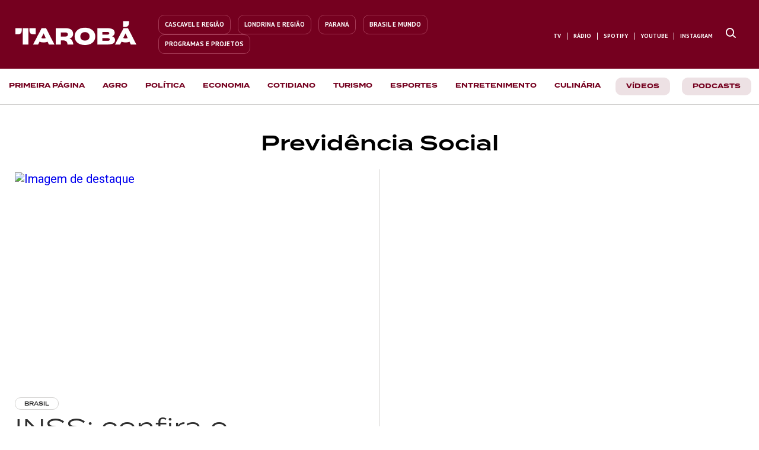

--- FILE ---
content_type: text/html; charset=utf-8
request_url: https://taroba.com.br/tags/previdencia-social
body_size: 30414
content:
<!doctype html><html lang="pt-BR"><head>
    <title>Previdência Social | Tarobá</title>
    <meta name="viewport" content="width=device-width, initial-scale=1.0, maximum-scale=5.0">
    <meta http-equiv="content-type" content="text/html; charset=utf-8">
    <meta http-equiv="X-UA-Compatible" content="IE=edge,chrome=1">
    <meta property="og:locale" content="pt_BR">

    <meta name="description" content="Conheça agora mesmo todas as novidades relacionadas à tag Previdência Social, no portal Tarobá! Aqui você encontra tudo em um lugar só.">

    <meta property="og:locale" content="pt_BR">
    <meta property="og:title" content="Previdência Social | Tarobá">
    <meta property="og:description" content="Conheça agora mesmo todas as novidades relacionadas à tag Previdência Social, no portal Tarobá! Aqui você encontra tudo em um lugar só.">
    
    

    

    <meta name="twitter:card" content="summary">
    <meta name="twitter:title" content="Previdência Social | Tarobá">
    <meta name="twitter:description" content="Conheça agora mesmo todas as novidades relacionadas à tag Previdência Social, no portal Tarobá! Aqui você encontra tudo em um lugar só.">
    
    

    

    

    <script type="text/javascript" id="nd-append-font-family">
    if (!window.NdFontFamily) {
        window.NdFontFamily = function () {
            var actuais = [];
            return {
                append: function (fontName) {
                    if (actuais.indexOf(fontName) === -1) {
                        actuais.push(fontName);
                    }
                },
                run: function () {
                    setTimeout(function () {
                        actuais.forEach(function (fontName) {
                            var s = document.createElement('link');
                            s.href = "//fonts.googleapis.com/css?family=" + fontName + ":100,200,300,400,500,600,700,800,900&lang=en&display=swap";
                            s.rel = 'stylesheet';
                            s.type = 'text/css';
                            s.async = true;
                            s.id = fontName;
                            document.head.appendChild(s);
                            // console.log("INIT RENDER FONTS " + fontName);
                        });

                        var s = document.createElement('script');
                        s.crossorigin = 'anonymous';
                        s.async = true;
                        s.id = "fontawesome";
                        s.src = "https://netdeal.com.br/resources/assets/fontawesome/fontawesome.js";
                        document.head.appendChild(s);
                    }, 10);
                }
            }
        }();
    }
</script>
    <script type="text/javascript">NdFontFamily.append('Roboto')</script><script type="text/javascript">NdFontFamily.append('PT Sans')</script>

    <style type="text/css" media="all">
    html {
        line-height: 1.15;
        -webkit-text-size-adjust: 100%;
        scroll-behavior: smooth
    }
    body {
        margin: 0
    }
</style>
    <style class="nd-main-render-css" type="text/css" media="all">.nd-custom-component main{display:block}.nd-custom-component h1{font-size:2em;margin:.67em 0}.nd-custom-component hr{box-sizing:content-box;height:0;overflow:visible}.nd-custom-component pre{font-family:monospace,monospace;font-size:1em}.nd-custom-component a{background-color:transparent}.nd-custom-component abbr[title]{border-bottom:none;text-decoration:underline dotted}.nd-custom-component b,.nd-custom-component strong{font-weight:bolder}.nd-custom-component code,.nd-custom-component kbd,.nd-custom-component samp{font-family:monospace,monospace;font-size:1em}.nd-custom-component small{font-size:80%}.nd-custom-component sub,.nd-custom-component sup{font-size:75%;line-height:0;position:relative;vertical-align:baseline}.nd-custom-component sub{bottom:-.25em}.nd-custom-component sup{top:-.5em}.nd-custom-component img{border-style:none}.nd-custom-component button,.nd-custom-component input,.nd-custom-component optgroup,.nd-custom-component select,.nd-custom-component textarea{font-family:inherit;font-size:100%;line-height:1.15;margin:0}.nd-custom-component button,.nd-custom-component input{overflow:visible}.nd-custom-component button,.nd-custom-component select{text-transform:none}.nd-custom-component [type="button"],.nd-custom-component [type="reset"],.nd-custom-component [type="submit"],.nd-custom-component button{-webkit-appearance:button}.nd-custom-component [type="button"]::-moz-focus-inner,.nd-custom-component [type="reset"]::-moz-focus-inner,.nd-custom-component [type="submit"]::-moz-focus-inner,.nd-custom-component button::-moz-focus-inner{border-style:none;padding:0}.nd-custom-component [type="button"]:-moz-focusring,.nd-custom-component [type="reset"]:-moz-focusring,.nd-custom-component [type="submit"]:-moz-focusring,.nd-custom-component button:-moz-focusring{outline:1px dotted ButtonText}.nd-custom-component fieldset{padding:.35em .75em .625em}.nd-custom-component legend{box-sizing:border-box;color:inherit;display:table;max-width:100%;padding:0;white-space:normal}.nd-custom-component progress{vertical-align:baseline}.nd-custom-component textarea{overflow:auto}.nd-custom-component [type="checkbox"],.nd-custom-component [type="radio"]{box-sizing:border-box;padding:0}.nd-custom-component [type="number"]::-webkit-inner-spin-button,.nd-custom-component [type="number"]::-webkit-outer-spin-button{height:auto}.nd-custom-component [type="search"]{-webkit-appearance:textfield;outline-offset:-2px}.nd-custom-component [type="search"]::-webkit-search-decoration{-webkit-appearance:none}.nd-custom-component ::-webkit-file-upload-button{-webkit-appearance:button;font:inherit}.nd-custom-component details{display:block}.nd-custom-component summary{display:list-item}.nd-custom-component template{display:none}.nd-custom-component [hidden]{display:none}.nd-custom-component :target{scroll-margin-top:.8em}.nd-grid-container,.nd-grid-container *,.nd-grid-container:after,.nd-grid-container:before{-moz-box-sizing:border-box;-webkit-box-sizing:border-box;box-sizing:border-box;text-rendering:optimizeLegibility;-webkit-font-smoothing:antialiased;-moz-osx-font-smoothing:grayscale}.nd-grid-container{width:100%;margin-right:auto;margin-left:auto;position:relative}.nd-grid-row{position:relative;display:-ms-flexbox;display:flex;-ms-flex-wrap:wrap;flex-wrap:wrap}.nd-grid-col{position:relative;-ms-flex-preferred-size:0;flex-basis:0%;-ms-flex-positive:1;flex-grow:1;width:100%;max-width:100%;box-sizing:border-box}.nd-grid-col{-ms-flex:0 0 100%;flex:0 0 100%;max-width:100%}.nd-element-grid-column,.nd-element-section{position:relative;user-select:auto;justify-content:flex-start;flex-direction:row;align-items:flex-start;margin:0 auto;z-index:auto}.nd-element-grid-column{margin:initial}.nd-element-button{cursor:pointer}.nd-element-floating-button{cursor:pointer}.nd-element-floating-button-left-top{left:20px!important;top:50px!important}.nd-element-floating-button-right-top{right:20px!important;top:50px!important}.nd-element-floating-button-right-bottom{right:20px!important;bottom:50px!important}.nd-element-floating-button-left-bottom{left:20px!important;bottom:50px!important}.nd-element-textable li,.nd-element-textable p{font-size:inherit;font-weight:inherit;letter-spacing:inherit;color:inherit;font-family:inherit;word-wrap:break-word}.nd-element-textable p{margin:0;padding:0;margin-block-start:0;margin-block-end:0}.nd-list-container ol,.nd-list-container ul{display:block;margin-block-start:1em;margin-block-end:1em;margin-inline-start:0;margin-inline-end:0;padding-inline-start:40px}.nd-list-container ul{list-style-type:none}.nd-element-textable ol{list-style-type:decimal}.nd-element-textable li{display:list-item;text-align:-webkit-match-parent}.nd-element-textable blockquote{all:initial}a.nd-element-textable{text-decoration:none;cursor:pointer}.list-item-container{display:flex;text-align:left;align-items:center}.nd-element-grid-column span a{text-decoration:none}.accordion-title-container{display:flex}.accordion-title-container span,.dropdown-menu-item-title-container span{-webkit-touch-callout:none;-webkit-user-select:none;-khtml-user-select:none;-moz-user-select:none;-ms-user-select:none;user-select:none}.accordion-icon-inactive,.dropdown-menu-item-icon-inactive{display:none!important}.accordion-content,.accordion-expanded{transition:all 0.35s}.accordion-expanded{max-height:600px!important;overflow-y:auto}.input-multi-field{overflow-x:auto}.checkbox-container{position:relative;cursor:pointer;-webkit-user-select:none;-moz-user-select:none;-ms-user-select:none;user-select:none}.checkbox-container .label{cursor:pointer}.checkbox-container input{position:absolute;opacity:0;cursor:pointer;height:0;width:0;cursor:pointer}.checkbox-container .checkmark{position:absolute;top:0;left:0;cursor:pointer;transition:all 0.1s linear}.input-multi-field .td-option{text-align:center!important}.input-multi-field .checkmark{left:50%;transform:translateX(-50%)}.checkbox-container .checkmark-xs{margin-top:6px;height:10px;width:10px}.checkbox-container .checkmark-sm{margin-top:3px;height:15px;width:15px}.checkbox-container .checkmark-md{height:20px;width:20px}.checkbox-container .checkmark-lg{height:25px;width:25px}.checkbox-container .checkmark-xl{height:30px;width:30px}.checkmark-radio{border-radius:50%}.checkmark:after{content:"";position:absolute;display:none}.checkbox-container input:checked~.checkmark:after{display:block}.checkbox-container .checkmark-checkbox:after{border-width:0 3px 3px 0;border-style:solid;-webkit-transform:rotate(45deg);-ms-transform:rotate(45deg);transform:rotate(45deg)}.checkbox-container .checkmark-xs.checkmark-checkbox:after{left:2.5px;top:1px;width:2px;height:4px}.checkbox-container .checkmark-sm.checkmark-checkbox:after{left:4.5px;top:2px;width:3px;height:6px}.checkbox-container .checkmark-md.checkmark-checkbox:after{left:6.5px;top:4px;width:4px;height:8px}.checkbox-container .checkmark-lg.checkmark-checkbox:after{left:8.2px;top:3.6px;width:6px;height:12px}.checkbox-container .checkmark-xl.checkmark-checkbox:after{left:10px;top:4.5px;width:8px;height:14px}.checkbox-container .checkmark-radio:after{border-radius:50%;background:#fff}.checkbox-container .checkmark-xs.checkmark-radio:after{top:2.8px;left:3px;width:4px;height:4px}.checkbox-container .checkmark-sm.checkmark-radio:after{top:5.5px;left:5px;width:5px;height:5px}.checkbox-container .checkmark-md.checkmark-radio:after{top:6.5px;left:6.3px;width:7px;height:7px}.checkbox-container .checkmark-lg.checkmark-radio:after{top:7.4px;left:8px;width:9px;height:9px}.checkbox-container .checkmark-xl.checkmark-radio:after{top:8px;left:9.4px;width:11px;height:11px}.embed-video-container{position:relative;width:100%;overflow:hidden}.embed-video-container.size-16-9{padding-top:56.25%}.embed-video-container.size-4-3{padding-top:75%}.embed-video-container.size-3-2{padding-top:66.66%}.embed-video-container.size-8-5{padding-top:62.5%}.embed-video-container.size-1-1{padding-top:100%}.embed-video-container iframe{position:absolute!important;top:0;left:0;bottom:0;right:0;width:100%!important;height:100%!important;border:none}.nd-picture-caption{font-size:13px;color:#333333;padding-top: 5px;text-align: center;}.nd-list-container ul{margin:0;padding:0}.nd-element-popup-overlay{display:none;position:fixed;top:0;left:0;bottom:0;right:0}.nd-element-popup{display:none;position:fixed;box-sizing:border-box}.nd-element-popup-overlay.show,.nd-element-popup.show{display:block!important}.align-center-center{top:50%;left:50%;transform:translate(-50%,-50%)}.align-center-top{top:0;left:50%;transform:translateX(-50%)}.align-center-right{top:50%;right:0;transform:translateY(-50%)}.align-center-bottom{bottom:0;left:50%;transform:translateX(-50%)}.align-center-left{top:50%;left:0;transform:translateY(-50%)}.align-top-right{top:0;right:0}.align-top-left{top:0;left:0}.align-bottom-right{bottom:0;right:0}.align-bottom-left{bottom:0;left:0}.nd-element-popup{display:none;position:fixed;z-index:9999999!important}.nd-element-popup-overlay.show,.nd-element-popup.show{display:none;position:fixed;overflow-y:auto;box-sizing:border-box}.align-center-center{top:50%;left:50%;transform:translate(-50%,-50%)}.align-center-top{top:0;left:50%;transform:translateX(-50%)}.align-center-right{top:50%;right:0;transform:translateY(-50%)}.align-center-bottom{bottom:0;left:50%;transform:translateX(-50%)}.align-center-left{top:50%;left:0;transform:translateY(-50%)}.align-top-right{top:0;right:0}.align-top-left{top:0;left:0}.align-bottom-right{bottom:0;right:0}.align-bottom-left{bottom:0;left:0}h2.article-title{margin:0}.post-content-container .article-header .article-hat-text{display:block;float:left;clear:left}.nd-pagination ul{display:flex;padding-left:0;list-style:none}.nd-pagination ul li{display:list-item;text-align:-webkit-match-parent}.nd-pagination .item:not(:first-child) .link{margin-left:-1px}.nd-tab-content{display:none}.nd-tab-content.container-tab-active{display:block}.post-content-paragraph a{word-wrap:break-word}.webstory-iframe-container{position:fixed;top:0;left:0;width:0;height:0;transition:0.3s}.webstory-iframe-container.active{width:100vw;height:100vh;z-index:999}.webstory-buttons-container{position:absolute;left:0;bottom:0; width:100%;display:flex;flex-direction:row;flex-wrap:nowrap;}.webstory-button{cursor:default;opacity:.5;flex:1;padding:10px;font-size:13px;color:#342f4a;font-weight:500;text-align:center;background-color:#fff;border-radius:0;}.webstory-button.active{opacity:1;cursor:pointer;}.webstory-iframe{top:0;left:0;height:100%;width:100%;border:0}.nd-picture .overlay-image{display:flex;flex-direction:column;justify-content:center;align-items:center;position:absolute;bottom:0;left:0;width:100%;height:0;opacity:0;color:#fff;padding:20px;box-sizing:border-box;transition:height 0.3s;overflow:hidden;z-index:1;text-align:center}.nd-picture .overlay-image .overlay-title{color:#fff;font-size:16px}.nd-picture .overlay-image .overlay-desc,.overlay-tag{color:#DBDBDB;font-size:12px}.nd-picture:hover .overlay-image{height:100%;opacity:.8}article .expand-button-container{background: linear-gradient(to bottom,rgba(255,255,255,0) 0%,rgba(255,255,255,0.46) 8%,rgb(255, 255, 255) 40%,rgb(255, 255, 255) 99%);padding-top: 35px;position: absolute;bottom: -35px;width: 100%;z-index:9999}.module-items-container .module-item-group .module-item-group-content{max-height: 0; overflow: hidden;}.module-items-container .module-item-group.active .module-item-group-content{max-height: 100%;}.authentication-form form .feedback-message{display:none;}.accordion-expanded::-webkit-scrollbar{width:8px;height:8px;background:transparent}.accordion-expanded::-webkit-scrollbar-thumb{background:transparent;border-radius:10px}.accordion-expanded:hover::-webkit-scrollbar-thumb{background-color:rgba(100,100,100,0.6)}.accordion-expanded::-webkit-scrollbar-track{background:transparent}.accordion-expanded{scrollbar-width:thin;scrollbar-color:rgba(100,100,100,0.6) transparent}</style>
    <style type="text/css" media="all">.ND1719229660601_uid_b0b02d21{width:100%;min-height:auto;background-color:#ffffff;border-width:0;border-style:none;border-color:#222222;font-family:Roboto, helvetica, sans-serif;max-width:980%;padding:0 0 0 0;margin:0 0 0 0}.NDiggcnrd{width:100%;max-width:980%;min-height:auto;background-color:#ffffff;border-width:0;border-style:solid;border-color:#222222;font-family:Roboto, helvetica, sans-serif;padding:0 0 0 0;margin:0 0 0 0}.NDvrxp6yg{width:100%;max-width:980%;min-height:auto;background-color:#ffffff;border-width:0;border-style:solid;border-color:#222222;font-family:Roboto, helvetica, sans-serif;padding:0 0 0 0;margin:0 0 0 0}.ND6h0d1vp{position:relative;width:auto;max-width:100%;min-height:auto;background-color:transparent;align-items:flex-start;flex-direction:row;justify-content:space-around;padding:0 0 0 0;margin:0 auto 0 auto;border-width:0 0 0 0}.NDaysbur1{position:relative;background-color:transparent;max-width:100%;-ms-flex: 0 0 100%;flex: 0 0 100%;min-width:100%;-ms-flex: 0 0 100%;flex: 0 0 100%;min-height:auto;box-sizing:border-box;padding:0 0 0 0;border-width:0 0 0 0}.NDe33k1op{position:relative;display:block;width:100%;max-width:100%}.NDwo322g0{position:relative;width:auto;max-width:1300px;min-height:auto;background-color:transparent;align-items:flex-start;flex-direction:row;justify-content:space-around;padding:30px 20px 40px 20px;margin:0 auto 0 auto;border-width:0 0 0 0}.NDelve2dl{position:relative;background-color:transparent;max-width:100%;-ms-flex: 0 0 100%;flex: 0 0 100%;min-width:100%;-ms-flex: 0 0 100%;flex: 0 0 100%;min-height:auto;box-sizing:border-box;padding:0 0 0 0;border-width:0 0 0 0}.NDdcmyq4b{position:relative;display:block;width:100%;max-width:100%;background-color:transparent;font-size:35px;font-weight:700;text-align:center;line-height:1.4em;font-family:PT Sans, helvetica, sans-serif;padding:0 0 20px 0;margin:0 0 0 0;border-width:0 0 0 0}.NDodg3wlr{position:relative;width:auto;max-width:100%;min-height:auto;background-color:transparent;align-items:flex-start;flex-direction:row;justify-content:space-around;padding:0 0 0 0;margin:0 auto 0 auto;border-width:0 0 0 0}.NDestp5zd{position:relative;background-color:transparent;max-width:100%;-ms-flex: 0 0 100%;flex: 0 0 100%;min-width:50%;-ms-flex: 0 0 50%;flex: 0 0 50%;min-height:auto;box-sizing:border-box;border-style:solid;border-color:rgba(212,211,209,1);padding:0 20px 0 0;border-width:0 1px 0 0}.ND9jbgcdr{position:relative;display:flex;width:100%;max-width:100%;background-color:transparent;flex-wrap:wrap;padding:5px 5px 5px 5px;margin:0 0 0 0;border-width:0 0 0 0}.ND9jbgcdr .dynamic-item{vertical-align:top;min-width:100%;position:relative}.ND9jbgcdr .dynamic-item a{text-decoration:inherit}.ND9jbgcdr .nd-pagination{display:flex;align-items:center;justify-content:center;width:100%;margin:10px 0 10px 0}.ND9jbgcdr .nd-pagination .link{position:relative;display:block;color:#6f67e8;text-decoration:none;background-color:#ffffff;border-style:solid;border-color:#dee2e6;border-radius:0;padding:10px 15px 10px 15px;border-width:1px 1px 1px 1px}.ND9jbgcdr .nd-pagination .item:first-child .link{border-top-left-radius:5px;border-bottom-left-radius:5px}.ND9jbgcdr .nd-pagination .item:last-child .link{border-top-right-radius:5px;border-bottom-right-radius:5px}.ND9jbgcdr .nd-pagination .item.active .link{z-index:3;color:#ffffff;background-color:#6f67e8}.ND9jbgcdr .dynamic-items-wrapper{flex-direction:row;flex-wrap:wrap;overflow-x:hidden}.NDjwghzxr{position:relative;display:block;width:100%;max-width:100%;height:auto;min-height:370px;max-height:370px;background-color:transparent;font-size:20px;border-top-left-radius:3px;border-top-right-radius:3px;border-bottom-right-radius:3px;border-bottom-left-radius:3px;object-fit:cover;padding:0 0 0 0;margin:0 0 0 0;border-width:0 0 0 0}.NDjwghzxr .dynamic-item{position:relative;display:inline-block;max-width:100%}.ND9qrwna6{position:relative;display:inline-block;width:auto;max-width:100%;background-color:transparent;font-size:9px;line-height:1em;border-radius:6px;text-align:left;color:#2E2E2E;border-style:solid;text-transform:uppercase;font-family:PT Sans, helvetica, sans-serif;font-weight:700;border-top-left-radius:12px;border-top-right-radius:12px;border-bottom-right-radius:12px;border-bottom-left-radius:12px;border-color:#D4D3D1;padding:5px 15px 5px 15px;margin:10px 0 5px 0;border-width:1px 1px 1px 1px}.ND9qrwna6 .dynamic-item{position:relative;display:inline-block;max-width:100%}.ND9qrwna6 .article-publication-date{font-size:12px;color:#999999}.ND9qrwna6 .article-general-text{font-size:12px;color:#999999}.ND9qrwna6 div{display:inline}.ND9qrwna6 .icon{font-size:12px}.NDhactnks{position:relative;display:block;width:100%;max-width:100%;background-color:transparent;font-size:40px;font-weight:400;line-height:1.2em;color:rgba(46,46,46,1);font-family:PT Sans, helvetica, sans-serif;padding:0 0 0 0;margin:0 0 0 0;border-width:0 0 0 0}.NDhactnks .dynamic-item{position:relative;display:inline-block;max-width:100%}.NDerluxl7{position:relative;background-color:transparent;max-width:100%;-ms-flex: 0 0 100%;flex: 0 0 100%;min-width:50%;-ms-flex: 0 0 50%;flex: 0 0 50%;min-height:auto;box-sizing:border-box;padding:0 0 0 20px;border-width:0 0 0 0}.NDq5fxnzk{position:relative;width:auto;max-width:960px;min-height:auto;background-color:transparent;align-items:flex-start;flex-direction:row;justify-content:space-around;padding:0 0 0 0;margin:0 auto 0 auto;border-width:0 0 0 0}.NDx7wg4p2{position:relative;background-color:transparent;max-width:100%;-ms-flex: 0 0 100%;flex: 0 0 100%;min-width:50%;-ms-flex: 0 0 50%;flex: 0 0 50%;min-height:auto;box-sizing:border-box;border-style:solid;border-color:rgba(212,211,209,1);padding:0 20px 0 0;border-width:0 1px 0 0}.NDdpa6oq6{position:relative;display:flex;width:100%;max-width:100%;background-color:transparent;flex-wrap:wrap;padding:0 0 0 0;margin:0 0 0 0;border-width:0 0 0 0}.NDdpa6oq6 .dynamic-item{vertical-align:top;width:100%;max-width:100%;min-width:100%;position:relative;padding:0 0 10px 0}.NDdpa6oq6 .dynamic-item a{text-decoration:inherit}.NDdpa6oq6 .nd-pagination{display:flex;align-items:center;justify-content:center;width:100%;margin:10px 0 10px 0}.NDdpa6oq6 .nd-pagination .link{position:relative;display:block;color:#6f67e8;text-decoration:none;background-color:#ffffff;border-style:solid;border-color:#dee2e6;border-radius:0;padding:10px 15px 10px 15px;border-width:1px 1px 1px 1px}.NDdpa6oq6 .nd-pagination .item:first-child .link{border-top-left-radius:5px;border-bottom-left-radius:5px}.NDdpa6oq6 .nd-pagination .item:last-child .link{border-top-right-radius:5px;border-bottom-right-radius:5px}.NDdpa6oq6 .nd-pagination .item.active .link{z-index:3;color:#ffffff;background-color:#6f67e8}.NDdpa6oq6 .dynamic-items-wrapper{flex-direction:row;flex-wrap:wrap;overflow-x:hidden}.NDt88hqgp{position:relative;width:auto;max-width:960px;min-height:auto;background-color:transparent;align-items:flex-start;flex-direction:row;justify-content:space-around;padding:0 0 8px 0;margin:0 auto 0 auto;border-width:0 0 0 0}.ND3s92wkc{position:relative;background-color:transparent;max-width:100%;-ms-flex: 0 0 100%;flex: 0 0 100%;min-width:45%;-ms-flex: 0 0 45%;flex: 0 0 45%;min-height:auto;box-sizing:border-box;padding:0 0 0 0;border-width:0 0 0 0}.NDottz0pu{position:relative;display:inline-block;width:auto;max-width:100%;background-color:transparent;font-size:9px;line-height:1em;border-radius:6px;text-align:left;color:#2E2E2E;border-style:solid;text-transform:uppercase;font-family:PT Sans, helvetica, sans-serif;font-weight:700;border-top-left-radius:12px;border-top-right-radius:12px;border-bottom-right-radius:12px;border-bottom-left-radius:12px;border-color:rgba(212,211,209,1);padding:5px 10px 5px 10px;margin:0 0 0 0;border-width:1px 1px 1px 1px}.NDottz0pu .dynamic-item{position:relative;display:inline-block;max-width:100%}.NDottz0pu .article-publication-date{font-size:12px;color:#999999}.NDottz0pu .article-general-text{font-size:12px;color:#999999}.NDottz0pu div{display:inline}.NDottz0pu .icon{font-size:12px;padding-right:2px}.ND136w819{position:relative;background-color:transparent;max-width:100%;-ms-flex: 0 0 100%;flex: 0 0 100%;min-width:55%;-ms-flex: 0 0 55%;flex: 0 0 55%;min-height:auto;box-sizing:border-box;padding:0 0 0 0;border-width:0 0 0 0}.NDryb5u9y{position:relative;display:inline-block;width:auto;max-width:100%;background-color:rgba(245,242,237,1);font-size:9px;line-height:1em;border-radius:6px;text-align:left;color:rgba(46,46,46,1);border-style:solid;text-transform:uppercase;font-family:PT Sans, helvetica, sans-serif;font-weight:700;border-top-left-radius:12px;border-top-right-radius:12px;border-bottom-right-radius:12px;border-bottom-left-radius:12px;border-color:rgba(245,242,237,1);padding:5px 10px 5px 10px;margin:0 0 0 0;border-width:1px 1px 1px 1px}.NDryb5u9y .dynamic-item{position:relative;display:inline-block;max-width:100%}.NDryb5u9y .article-publication-date{font-size:12px;color:#999999}.NDryb5u9y .article-general-text{font-size:12px;color:#999999}.NDryb5u9y div{display:inline}.NDryb5u9y .icon{font-size:10px;padding-right:3px}.NDlpg1xl2{position:relative;display:block;width:100%;max-width:100%;height:auto;min-height:174px;max-height:174px;background-color:transparent;font-size:20px;border-top-left-radius:3px;border-top-right-radius:3px;border-bottom-right-radius:3px;border-bottom-left-radius:3px;object-fit:cover;padding:0 0 0 0;margin:0 0 0 0;border-width:0 0 0 0}.NDlpg1xl2 .dynamic-item{position:relative;display:inline-block;max-width:100%}.NDgn5a81c{position:relative;display:block;width:100%;max-width:100%;background-color:transparent;font-size:18px;font-weight:400;line-height:1.2em;color:rgba(46,46,46,1);font-family:PT Sans, helvetica, sans-serif;padding:5px 0 0 0;margin:0 0 0 0;border-width:0 0 0 0}.NDgn5a81c .dynamic-item{position:relative;display:inline-block;max-width:100%}.ND6rb76hw{position:relative;background-color:transparent;max-width:100%;-ms-flex: 0 0 100%;flex: 0 0 100%;min-width:50%;-ms-flex: 0 0 50%;flex: 0 0 50%;min-height:auto;box-sizing:border-box;border-style:none;border-color:rgba(212,211,209,1);padding:0 0 0 20px;border-width:0 0 0 0}.NDjaetpqs{position:relative;display:flex;width:100%;max-width:100%;background-color:transparent;flex-wrap:wrap;padding:0 0 0 0;margin:0 0 0 0;border-width:0 0 0 0}.NDjaetpqs .dynamic-item{vertical-align:top;width:100%;max-width:100%;min-width:100%;position:relative;padding:0 0 10px 0}.NDjaetpqs .dynamic-item a{text-decoration:inherit}.NDjaetpqs .nd-pagination{display:flex;align-items:center;justify-content:center;width:100%;margin:10px 0 10px 0}.NDjaetpqs .nd-pagination .link{position:relative;display:block;color:#6f67e8;text-decoration:none;background-color:#ffffff;border-style:solid;border-color:#dee2e6;border-radius:0;padding:10px 15px 10px 15px;border-width:1px 1px 1px 1px}.NDjaetpqs .nd-pagination .item:first-child .link{border-top-left-radius:5px;border-bottom-left-radius:5px}.NDjaetpqs .nd-pagination .item:last-child .link{border-top-right-radius:5px;border-bottom-right-radius:5px}.NDjaetpqs .nd-pagination .item.active .link{z-index:3;color:#ffffff;background-color:#6f67e8}.NDjaetpqs .dynamic-items-wrapper{flex-direction:row;flex-wrap:wrap;overflow-x:hidden}.NDozp0ikz{position:relative;width:auto;max-width:960px;min-height:auto;background-color:transparent;align-items:flex-start;flex-direction:row;justify-content:space-around;padding:0 0 8px 0;margin:0 auto 0 auto;border-width:0 0 0 0}.ND9vcu4td{position:relative;background-color:transparent;max-width:100%;-ms-flex: 0 0 100%;flex: 0 0 100%;min-width:45%;-ms-flex: 0 0 45%;flex: 0 0 45%;min-height:auto;box-sizing:border-box;padding:0 0 0 0;border-width:0 0 0 0}.ND5rpaktw{position:relative;display:inline-block;width:auto;max-width:100%;background-color:transparent;font-size:9px;line-height:1em;border-radius:6px;text-align:left;color:rgba(46,46,46,1);border-style:solid;text-transform:uppercase;font-family:PT Sans, helvetica, sans-serif;font-weight:700;border-top-left-radius:12px;border-top-right-radius:12px;border-bottom-right-radius:12px;border-bottom-left-radius:12px;border-color:rgba(212,211,209,1);padding:5px 10px 5px 10px;margin:0 0 0 0;border-width:1px 1px 1px 1px}.ND5rpaktw .dynamic-item{position:relative;display:inline-block;max-width:100%}.ND5rpaktw .article-publication-date{font-size:12px;color:#999999}.ND5rpaktw .article-general-text{font-size:12px;color:#999999}.ND5rpaktw div{display:inline}.ND5rpaktw .icon{font-size:12px}.ND6qi9j3k{position:relative;background-color:transparent;max-width:100%;-ms-flex: 0 0 100%;flex: 0 0 100%;min-width:55%;-ms-flex: 0 0 55%;flex: 0 0 55%;min-height:auto;box-sizing:border-box;padding:0 0 0 0;border-width:0 0 0 0}.NDt81o5vn{position:relative;display:inline-block;width:auto;max-width:100%;background-color:rgba(245,242,237,1);font-size:9px;line-height:1em;border-radius:6px;text-align:left;color:rgba(46,46,46,1);border-style:solid;text-transform:uppercase;font-family:PT Sans, helvetica, sans-serif;font-weight:700;border-top-left-radius:12px;border-top-right-radius:12px;border-bottom-right-radius:12px;border-bottom-left-radius:12px;border-color:rgba(245,242,237,1);padding:5px 10px 5px 10px;margin:0 0 0 0;border-width:1px 1px 1px 1px}.NDt81o5vn .dynamic-item{position:relative;display:inline-block;max-width:100%}.NDt81o5vn .article-publication-date{font-size:12px;color:#999999}.NDt81o5vn .article-general-text{font-size:12px;color:#999999}.NDt81o5vn div{display:inline}.NDt81o5vn .icon{font-size:10px;padding-right:3px}.NDafchzl4{position:relative;display:block;width:100%;max-width:100%;height:auto;min-height:174px;max-height:174px;background-color:transparent;font-size:20px;border-top-left-radius:3px;border-top-right-radius:3px;border-bottom-right-radius:3px;border-bottom-left-radius:3px;object-fit:cover;padding:0 0 0 0;margin:0 0 0 0;border-width:0 0 0 0}.NDafchzl4 .dynamic-item{position:relative;display:inline-block;max-width:100%}.ND78gs9uk{position:relative;display:block;width:100%;max-width:100%;background-color:transparent;font-size:18px;font-weight:400;line-height:1.2em;color:rgba(46,46,46,1);font-family:PT Sans, helvetica, sans-serif;padding:5px 0 0 0;margin:0 0 0 0;border-width:0 0 0 0}.ND78gs9uk .dynamic-item{position:relative;display:inline-block;max-width:100%}.ND3sd60wb{position:relative;width:auto;max-width:970px;background-color:rgba(212,211,209,0.15);align-items:flex-start;flex-direction:row;justify-content:space-around;max-height:100%;min-height:250px;padding:0 0 0 0;margin:50px auto 50px auto;border-width:0 0 0 0}.ND2cds78k{position:relative;background-color:transparent;max-width:100%;-ms-flex: 0 0 100%;flex: 0 0 100%;min-width:100%;-ms-flex: 0 0 100%;flex: 0 0 100%;min-height:auto;box-sizing:border-box;padding:0 0 0 0;border-width:0 0 0 0}.ND1skwsyz{position:relative;display:block;width:100%;max-width:100%;background-color:transparent}.ND91v1q33{position:relative;display:block;width:100%;max-width:100%;background-color:transparent}.NDo2slk7e{position:relative;width:auto;max-width:100%;min-height:auto;background-color:transparent;align-items:flex-start;flex-direction:row;justify-content:space-around;padding:0 0 0 0;margin:0 auto 0 auto;border-width:0 0 0 0}.NDdigxn6b{position:relative;background-color:transparent;max-width:100%;-ms-flex: 0 0 100%;flex: 0 0 100%;min-width:100%;-ms-flex: 0 0 100%;flex: 0 0 100%;min-height:auto;box-sizing:border-box;border-style:none;border-color:rgba(212,211,209,1);padding:5px 10px 5px 5px;border-width:0 1px 0 0}.NDpt666vn{position:relative;display:block;width:100%;max-width:100%;background-color:transparent;font-size:12px;font-weight:700;border-style:solid;border-color:rgba(117,0,31,1);font-family:PT Sans, helvetica, sans-serif;color:#75001F;line-height:1em;text-transform:uppercase;padding:0 0 8px 0;margin:0 0 0 0;border-width:0 0 5px 0}.NDonep8dn{position:relative;display:flex;width:100%;max-width:100%;background-color:transparent;flex-wrap:wrap;padding:0 0 0 0;margin:15px 0 0 0;border-width:0 0 0 0}.NDonep8dn .dynamic-item{vertical-align:top;width:25%;max-width:25%;min-width:25%;position:relative;padding:0 10px 20px 10px}.NDonep8dn .dynamic-item a{text-decoration:inherit}.NDonep8dn .nd-pagination{display:flex;align-items:center;justify-content:center;width:100%;margin:10px 0 10px 0}.NDonep8dn .nd-pagination .link{position:relative;display:block;color:#75001F;text-decoration:none;background-color:#ffffff;border-style:solid;border-color:#75001F;border-radius:0;padding:10px 15px 10px 15px;border-width:1px 1px 1px 1px}.NDonep8dn .nd-pagination .item:first-child .link{border-top-left-radius:5px;border-bottom-left-radius:5px}.NDonep8dn .nd-pagination .item:last-child .link{border-top-right-radius:5px;border-bottom-right-radius:5px}.NDonep8dn .nd-pagination .item.active .link{z-index:3;color:#ffffff;background-color:#75001F}.NDonep8dn .dynamic-items-wrapper{flex-direction:row;flex-wrap:wrap;overflow-x:hidden}.NDuw42rd6{position:relative;width:auto;max-width:960px;min-height:auto;background-color:transparent;align-items:flex-start;flex-direction:row;justify-content:space-around;padding:0 0 8px 0;margin:0 auto 0 auto;border-width:0 0 0 0}.NDprbc19v{position:relative;background-color:transparent;max-width:100%;-ms-flex: 0 0 100%;flex: 0 0 100%;min-width:100%;-ms-flex: 0 0 100%;flex: 0 0 100%;min-height:auto;box-sizing:border-box;padding:0 0 0 0;border-width:0 0 0 0}.ND89zcu3z{position:relative;display:inline-block;width:auto;max-width:100%;background-color:transparent;font-size:9px;line-height:1em;border-radius:6px;text-align:left;color:rgba(46,46,46,1);border-style:solid;text-transform:uppercase;font-family:PT Sans, helvetica, sans-serif;font-weight:700;border-top-left-radius:12px;border-top-right-radius:12px;border-bottom-right-radius:12px;border-bottom-left-radius:12px;border-color:rgba(212,211,209,1);padding:5px 10px 5px 10px;margin:0 0 0 0;border-width:1px 1px 1px 1px}.ND89zcu3z .dynamic-item{position:relative;display:inline-block;max-width:100%}.ND89zcu3z .article-publication-date{font-size:12px;color:#999999}.ND89zcu3z .article-general-text{font-size:12px;color:#999999}.ND89zcu3z div{display:inline}.ND89zcu3z .icon{font-size:12px}.NDpkm4byh{position:relative;display:block;width:100%;max-width:100%;height:auto;min-height:174px;max-height:174px;background-color:transparent;font-size:20px;border-top-left-radius:3px;border-top-right-radius:3px;border-bottom-right-radius:3px;border-bottom-left-radius:3px;object-fit:cover;padding:0 0 0 0;margin:0 0 0 0;border-width:0 0 0 0}.NDpkm4byh .dynamic-item{position:relative;display:inline-block;max-width:100%}.NDawbzmwn{position:relative;display:block;width:100%;max-width:100%;background-color:transparent;font-size:18px;font-weight:400;line-height:1.2em;color:rgba(46,46,46,1);font-family:PT Sans, helvetica, sans-serif;padding:5px 0 0 0;margin:0 0 0 0;border-width:0 0 0 0}.NDawbzmwn .dynamic-item{position:relative;display:inline-block;max-width:100%}.ND932tfyt{position:relative;width:auto;max-width:970px;background-color:rgba(212,211,209,0.15);align-items:flex-start;flex-direction:row;justify-content:space-around;max-height:100%;min-height:250px;padding:0 0 0 0;margin:30px auto 0 auto;border-width:0 0 0 0}.NDbcrqs8v{position:relative;background-color:transparent;max-width:100%;-ms-flex: 0 0 100%;flex: 0 0 100%;min-width:100%;-ms-flex: 0 0 100%;flex: 0 0 100%;min-height:auto;box-sizing:border-box;padding:0 0 0 0;border-width:0 0 0 0}.NDipu3a4z{position:relative;display:block;width:100%;max-width:100%;background-color:transparent}.NDvsod5fo{position:relative;display:block;width:100%;max-width:100%;background-color:transparent}.NDabd5k36{position:relative;width:auto;max-width:100%;min-height:auto;background-color:transparent;align-items:flex-start;flex-direction:row;justify-content:space-around;padding:0 0 0 0;margin:0 auto 0 auto;border-width:0 0 0 0}.ND3e60526{position:relative;background-color:transparent;max-width:100%;-ms-flex: 0 0 100%;flex: 0 0 100%;min-width:100%;-ms-flex: 0 0 100%;flex: 0 0 100%;min-height:auto;box-sizing:border-box;padding:0 0 0 0;border-width:0 0 0 0}.NDlqoef6f{position:relative;display:block;width:100%;max-width:100%} @media (min-width:768px) {.ND91v1q33{display:none}.NDvsod5fo{display:none}} @media ( max-width:767px) {.ND6h0d1vp{max-width:100%}.NDwo322g0{max-width:100%;padding-right:10px;padding-left:10px;padding-top:20px}.NDdcmyq4b{font-size:25px}.NDodg3wlr{max-width:100%}.NDestp5zd{min-width:100%;-ms-flex: 0 0 100%;flex: 0 0 100%;border-right-width:0;border-bottom-width:1px;margin-bottom:20px;padding-bottom:20px;padding-right:0}.ND9jbgcdr{padding:0 0 0 0}.NDjwghzxr{min-height:195px;max-height:195px}.NDhactnks{font-size:20px}.NDerluxl7{min-width:100%;-ms-flex: 0 0 100%;flex: 0 0 100%;padding-left:0}.NDq5fxnzk{max-width:100%}.NDx7wg4p2{padding-right:6px;border-style:none}.NDt88hqgp{max-width:100%}.NDottz0pu{font-size:8px}.NDryb5u9y{font-size:8px}.NDlpg1xl2{min-height:94px;max-height:94px}.NDgn5a81c{font-size:14px;line-height:1.4em}.ND6rb76hw{padding-left:6px}.NDozp0ikz{max-width:100%}.ND5rpaktw{font-size:8px}.NDt81o5vn{font-size:8px}.NDafchzl4{min-height:94px;max-height:94px}.ND78gs9uk{font-size:14px;line-height:1.4em}.ND3sd60wb{max-width:300px}.NDo2slk7e{max-width:100%}.NDonep8dn .dynamic-item{min-width:50%;max-width:50%;width:50%}.NDuw42rd6{max-width:100%}.ND89zcu3z{font-size:8px}.NDpkm4byh{min-height:94px;max-height:94px}.NDawbzmwn{font-size:14px;line-height:1.4em}.ND932tfyt{max-width:300px}.NDabd5k36{max-width:100%}} @media (min-width:481px) and (max-width:767px) {.ND1skwsyz{display:none}.NDipu3a4z{display:none}} @media ( max-width:480px) {.NDwo322g0{padding-bottom:20px}.ND3sd60wb{margin-top:30px;margin-bottom:30px}.ND932tfyt{margin-top:30px;margin-bottom:30px}} @media (min-width:0px) and (max-width:480px) {.ND1skwsyz{display:none}.NDipu3a4z{display:none}}</style>

    <!-- Google Tag Manager -->
<script>(function(w,d,s,l,i){w[l]=w[l]||[];w[l].push({'gtm.start':
new Date().getTime(),event:'gtm.js'});var f=d.getElementsByTagName(s)[0],
j=d.createElement(s),dl=l!='dataLayer'?'&l='+l:'';j.async=true;j.src=
'https://www.googletagmanager.com/gtm.js?id='+i+dl;f.parentNode.insertBefore(j,f);
})(window,document,'script','dataLayer','GTM-M4M3RQ5T');</script>
<!-- End Google Tag Manager -->

<!-- TERMINA FONT -->
<link rel="stylesheet" href="https://use.typekit.net/jje8jur.css"> 

<meta property="og:site_name" itemprop="sourceOrganization" content="Tarobá">

<meta http-equiv="Content-Language" content="pt-br">

<meta name="geo.region" content="BR-PR">
<meta name="geo.placename" content="Londrina">
<meta name="language" content="pt-BR">

<meta property="fb:pages" content="1720168374702107">
<meta property="fb:app_id" content="499593447048894">
<meta property="fb:admins" content="100001121100336">


<meta name="robots" content="index, follow">


<link rel="icon" type="image/png" href="https://s3.amazonaws.com/producao.spayce.com.br/1721831214231_taroba_simbolo_1.png">

<style>
    .gradient-line {
        background: linear-gradient(90deg, #2287C8 0%, #EA242A 52.44%, #74BF43 103.8%);
        border-radius: 6px;
        width: 100%;
        height: 3px;
    }
    
    .main-home-card {
        border-radius: 5px;
        background-image: linear-gradient(90deg, #2287C8 0%, #EA242A 52.44%, #74BF43 103.8%);
        padding-bottom: 3px!important;
    }
    
    #podcast-video {
        cursor: pointer;
    }
    
    article.dynamic-item {
        vertical-align: top;
    }
    
    #featured-image img {
        object-fit: cover;
    }
    
    .featured-card-filled img {
        object-fit: fill !important;
    }
    
    .featured-card-cover img {
        object-fit: cover !important;
    }

    
    #location-buttons li:first-child .list-item-container {
        border-top-right-radius: 0;
        border-bottom-right-radius: 0;
    }
    
    #location-buttons li:last-child .list-item-container {
        border-top-left-radius: 0;
        border-bottom-left-radius: 0;
    }
    
    #location-buttons.londrina li:first-child .list-item-container {
        background-color: #E0E6EA;
    }
    
    #location-buttons.londrina li:first-child .list-item-container .icon, #location-buttons.londrina li:first-child .list-item-container .description {
        color: #74838C;
    }
    
    #location-buttons.cascavel li:last-child .list-item-container {
        background-color: #E0E6EA;
    }
    
    #location-buttons.cascavel li:last-child .list-item-container .icon, #location-buttons.cascavel li:last-child .list-item-container .description {
        color: #74838C;
    }
    
    #mobile-location-buttons.londrina div:first-child a {
        background-color: #fff;
        color: rgba(154,166,173,1);
    }
    
    #mobile-location-buttons.londrina div:last-child a {
        background-color: rgba(224,230,234,1);
        color: rgba(34,135,200,1);
        border-bottom-left-radius: 10px;
    }
    
    #mobile-location-buttons.cascavel div:first-child a {
        background-color: rgba(224,230,234,1);
        color: rgba(34,135,200,1);
        border-bottom-right-radius: 10px;
    }
    
    #mobile-location-buttons.cascavel div:last-child a {
        background-color: #fff;
        color: rgba(154,166,173,1);
    }
    
    #home-featured-card img {
        box-shadow: 0px 4px 68px -21px #0C2231;
    }
    
    .nd-picture .nd-picture-caption {
        text-align: left;
        font-size: 15px;
        font-family: "Quicksand", sans-serif;
        color: #74838C;
        font-weight: 600;
        padding-top: 10px;
        text-decoration: none;
        font-style: normal!important;
    }
    
    .whatsapp-tabs .nd-tab:last-child span {
        color: #43BF66!important;
    }
    
    .last-card-no-border .dynamic-item:last-child {
        border: none;
    }
    
    .only-desktop-ad {
        display: block;
    }
    
    .only-mobile-ad {
        display: none;
    }
    
    article.nd-element-textable p a, article.nd-element-textable h3 a, article.nd-element-textable h2 a {
        text-decoration: none;
        color: #75001F;
        font-weight: 700;
        border-radius: 3px;
        transition: background-color .1s;
    }
    
    article.nd-element-textable p a:hover, article.nd-element-textable h3 a:hover, article.nd-element-textable h2 a:hover {
        background-color: rgba(117, 0, 31, .15);
    }
    
    #whatsap-component-popup {
        right: 0;
        bottom: 0;
    }
    
    .popup-menu-navbar {
        top: 0;
    }
    
    @media (max-width: 768px) {
        .only-desktop-ad {
            display: none !important;
        }
        .only-mobile-ad {
            display: block !important;
        }
    }
    
    @media (max-width: 500px) {
        .card-mobile-no-summary .dynamic-item .article-summary {
            display: none;
        }
    }
</style>

<!-- correcao migracao -->
<style>
    article.NDzd9a5au .nd-element-html p {
        padding-bottom: 10px;
    }
    article.NDzd9a5au .nd-element-html img {
        display: block;
        margin: 0 auto;
    }
</style>

<!-- UOL TM -->
<script type="text/javascript">
    (function () {
        window.universal_variable = window.universal_variable || {};
        window.universal_variable.dfp = window.universal_variable.dfp || {};
        window.uolads = window.uolads || [];
    })();
</script>

<script>
    insertGoogleTagManager();
    function insertGoogleTagManager() {
        (function (w, d, s, l, i) {
            w[l] = w[l] || [];
            w[l].push({
                'gtm.start':
                    new Date().getTime(), event: 'gtm.js'
            });
            var f = d.getElementsByTagName(s)[0],
                j = d.createElement(s), dl = l != 'dataLayer' ? '&l=' + l : '';
            j.async = true;
            j.src =
                'https://www.googletagmanager.com/gtm.js?id=' + i + dl;
            f.parentNode.insertBefore(j, f);
        })(window, document, 'script', 'dataLayer', 'GTM-NQTMSL3');
    }
</script>

<script type="text/javascript" async src="https://tarobanews.com/assets/js-end-head.js"></script>

<style>
    .termina-test-400 {
        font-family:'Termina'!important;font-weight:400;
    }
    
    .termina-test-500 {
        font-family:'Termina'!important;font-weight:500;
    }
    
    .termina-test-600 {
        font-family:'Termina'!important;font-weight:600;
    }
    
    .termina-test-700 {
        font-family:'Termina'!important;font-weight:700;
    }
    
    .no-border {
        border: none !important;
    }
    
    li.no-border .list-item-container {
        border: none !important;
    }
    
    .navbar-list ul {
        display: flex;
        flex-direction: row;
        align-items: center;
    }
    
    /*.list-last-item-no-border ul li:last-child .list-item-container {*/
    /*    border: none !important;*/
    /*}*/
    
    .navbar-list li .description {
        font-family: 'Termina' !important;
    }
    
    .navbar-list a .list-item-container.active {
        border-color: #75001F;
    }
    
    .nav-bg-list-item {
        margin: 0 10px;
        background-color: #ede1e4 !important;
        color: #5E0019 !important;
        border-radius: 10px;
    }
    
    .nav-bg-list-item .description {
        padding: 8px 3px 5px;
    }

    .navbar-list .nav-bg-list-item a .list-item-container.active {
        border-color: transparent !important;
    }
    
    .post-text-with-bg {
        /*position: relative;*/
    }

    .post-text-with-bg::before {
        content: "";
        position: absolute;
        top: 0;
        left: 0;
        width: 100%;
        height: 100%;
        background: linear-gradient(to bottom, rgba(0, 0, 0, 0), rgba(0, 0, 0, 1));
        z-index: -1;
    }
    
    #home-webstories {
        width: 100%;
        overflow-x: scroll;
    }
    
    @media (max-width: 768px) {
        .navbar-list a .list-item-container.active {
            border-color: #fff;
        }
        
        .navbar-list .nav-bg-list-item a .list-item-container.active {
            border-color: transparent;
        }
        
        .nav-bg-list-item {
            background-color: #75001F !important;
        }
        
        .nav-bg-list-item .description {
            color: #ffffff !important;
        }
    }
    
    /*  */
</style> <link rel="canonical" href="https://taroba.com.brtags/previdencia-social">
<meta property="og:title" itemprop="headline" content="Previd&amp;ecirc;ncia Social">
<meta property="og:url" content="https://taroba.com.brtags/previdencia-social">
<meta property="og:image" content="https://taroba.com.br/api/images/proxy?src=https://s3.amazonaws.com/producao.spayce.com.br/1722503417691_logo_16_9.png">
<meta property="og:image:secure_url" content="https://taroba.com.br/api/images/proxy?src=https://s3.amazonaws.com/producao.spayce.com.br/1722503417691_logo_16_9.png">

<meta name="twitter:card" content="summary_large_image">
<meta name="twitter:title" content="Previd&amp;ecirc;ncia Social">
<meta name="twitter:image" content="https://taroba.com.br/api/images/proxy?src=https://s3.amazonaws.com/producao.spayce.com.br/1722503417691_logo_16_9.png">

<script type="application/ld+json">
    {
      "@context": "http://schema.org",
      "@type": "WebSite",
      "headline": "Previdência Social | Tarobá",
      "mainEntityOfPage": "https://taroba.com.brprevidencia-social",
      "url": "https://taroba.com.brtags/previdencia-social",
      "author": "Tarobá",
      "thumbnailUrl": "https://taroba.com.br/api/images/proxy?src=https://s3.amazonaws.com/producao.spayce.com.br/1722503417691_logo_16_9.png",
      "publisher": {
        "@type": "Organization",
        "name": "Tarobá",
        "url": "https://taroba.com.br",
        "logo": {
          "@type": "ImageObject",
          "url": "https://taroba.com.br/api/images/proxy?src=https://s3.amazonaws.com/producao.spayce.com.br/1722503417691_logo_16_9.png",
          "width": "280",
          "height": "210"
        }
      },
      "image": "https://taroba.com.br/api/images/proxy?src=https://s3.amazonaws.com/producao.spayce.com.br/1722503417691_logo_16_9.png",
      "potentialAction": {
        "@type": "SearchAction",
        "target": "https://taroba.com.br/busca/?q={search_term_string}",
        "query-input": "required name=search_term_string"
      }
    }
</script>
    

    <meta property="og:type" content="section">
<script type="text/javascript">NdFontFamily.append('Roboto')</script><script type="text/javascript">NdFontFamily.append('PT Sans')</script><script type="text/javascript">NdFontFamily.append('Open Sans')</script><style type="text/css" media="all">.ND1719227999337_uid_e8722e98{width:100%;max-width:980%;min-height:auto;background-color:#ffffff;border-width:0;border-style:solid;border-color:#222222;font-family:Roboto, helvetica, sans-serif;padding:0 0 0 0;margin:0 0 0 0}.NDlthr87b{position:relative;width:auto;max-width:100%;min-height:auto;background-color:rgba(117,0,31,0.1);align-items:flex-start;flex-direction:row;justify-content:space-around;padding:5px 0 5px 0;margin:0 auto 0 auto;border-width:0 0 0 0}.NDiz96pu6{position:relative;background-color:transparent;max-width:100%;-ms-flex: 0 0 100%;flex: 0 0 100%;min-width:100%;-ms-flex: 0 0 100%;flex: 0 0 100%;min-height:auto;box-sizing:border-box;padding:0 0 0 0;border-width:0 0 0 0}.ND39m9q27{position:relative;line-height:30px;font-size:15px;list-style-type:none;color:#000000;font-weight:400;width:100%;height:auto;max-width:100%;min-height:auto;transition-duration:0.2s;transition-timing-function:linear;text-align:center;padding:0 0 0 0;border-width:0 0 0 0}.ND39m9q27 .description{margin-left:5px}.ND39m9q27 li{display:inline-block;margin-bottom:0;padding-left:15px;padding-right:15px}.ND39m9q27  .list-item-container{justify-content:center;align-items:flex-end}.ND39m9q27  .icon{font-size:18px;color:rgba(117,0,31,1)}.ND39m9q27  .description{margin-left:0;color:rgba(117,0,31,1);font-weight:500;font-size:13px}.NDkfdrzuo{position:relative;width:auto;max-width:100%;min-height:auto;background-color:rgba(117,0,31,0.1);align-items:flex-start;flex-direction:row;justify-content:space-around;padding:5px 0 5px 0;margin:0 auto 0 auto;border-width:0 0 0 0}.NDr49d9ii{position:relative;background-color:transparent;max-width:100%;-ms-flex: 0 0 100%;flex: 0 0 100%;min-width:100%;-ms-flex: 0 0 100%;flex: 0 0 100%;min-height:auto;box-sizing:border-box;padding:0 0 0 0;border-width:0 0 0 0}.NDnnapzhj{position:relative;display:block;width:100%;max-width:100%;text-align:center;font-weight:700;color:#75001F;font-size:12px}.NDnnapzhj ul, ol{padding-left:20px;margin:0}.NDxoofg4t{position:relative;width:auto;max-width:100%;min-height:auto;align-items:flex-start;flex-direction:row;justify-content:space-around;background-color:rgba(117,0,31,1);padding:20px 0 20px 0;margin:0 auto 0 auto;border-width:0 0 0 0}.NDlkj4ix1{position:relative;background-color:transparent;max-width:100%;-ms-flex: 0 0 100%;flex: 0 0 100%;min-width:100%;-ms-flex: 0 0 100%;flex: 0 0 100%;min-height:auto;box-sizing:border-box;padding:0 0 0 0;border-width:0 0 0 0}.NDevlowu0{position:relative;width:auto;min-height:auto;background-color:transparent;align-items:center;flex-direction:row;justify-content:space-around;max-width:1300px;padding:0 0 0 0;margin:0 auto 0 auto;border-width:0 0 0 0}.NDbwmvcck{position:relative;background-color:transparent;max-width:100%;-ms-flex: 0 0 100%;flex: 0 0 100%;min-width:20%;-ms-flex: 0 0 20%;flex: 0 0 20%;min-height:auto;box-sizing:border-box;padding:5px 5px 5px 5px;border-width:0 0 0 0}.ND8aikz6t{position:relative;background-color:transparent;display:block;border-style:none;border-radius:0;width:auto;height:auto;object-fit:cover;margin:0 auto 0 auto;max-width:100%;border-width:0 0 0 0}.ND8aikz6t .image-container{overflow:hidden;backgroundColor:red;display:flex;align-items:center;justify-content:center}.ND8aikz6t-container .nd-picture-caption{display:flex;flex-direction:column;align-items:center;justify-content:center;gap:2px;padding-top:5px}.ND8aikz6t-container .nd-picture-caption .img-credit{font-size:13px;color:#333333;font-weight:500;line-height:1.5em}.ND8aikz6t-container .nd-picture-caption .img-caption{font-size:13px;color:#333333;line-height:1.5em}.NDjdqim8q{position:relative;background-color:transparent;max-width:100%;-ms-flex: 0 0 100%;flex: 0 0 100%;min-width:50%;-ms-flex: 0 0 50%;flex: 0 0 50%;min-height:auto;box-sizing:border-box;padding:5px 5px 5px 5px;border-width:0 0 0 0}.NDnr8du5c{position:relative;line-height:30px;font-size:15px;list-style-type:none;color:#000000;font-weight:400;width:100%;height:auto;max-width:100%;min-height:auto;transition-duration:0.2s;transition-timing-function:linear;text-align:left;padding:0 0 0 0;border-width:0 0 0 0}.NDnr8du5c .description{margin-left:5px}.NDnr8du5c li{display:inline-block;margin-bottom:0;padding-left:6px;padding-right:6px}.NDnr8du5c  .list-item-container{border-style:solid;border-color:rgba(164,57,85,1);border-top-left-radius:10px;border-top-right-radius:10px;border-bottom-right-radius:10px;border-bottom-left-radius:10px;padding:10px 10px 10px 10px;border-width:1px 1px 1px 1px}.NDnr8du5c  .description{margin-left:0;font-size:11px;color:rgba(255,255,255,1);font-family:PT Sans, helvetica, sans-serif;font-weight:700;text-transform:uppercase;line-height:1em}.NDr1a9wgo{position:relative;background-color:transparent;max-width:100%;-ms-flex: 0 0 100%;flex: 0 0 100%;min-height:auto;box-sizing:border-box;min-width:30%;-ms-flex: 0 0 30%;flex: 0 0 30%;padding:5px 5px 5px 5px;border-width:0 0 0 0}.NDp2pbevi{position:relative;line-height:30px;font-size:15px;list-style-type:none;color:#000000;font-weight:400;width:100%;height:auto;max-width:100%;min-height:auto;transition-duration:0.2s;transition-timing-function:linear;text-align:center;padding:0 0 0 0;border-width:0 0 0 0}.NDp2pbevi .description{margin-left:5px}.NDp2pbevi li{display:inline-block;margin-bottom:0;padding-left:0;padding-right:0}.NDp2pbevi  .list-item-container{padding-left:10px;padding-right:10px;border-style:solid;border-color:rgba(255,255,255,1);border-width:0 1px 0 0}.NDp2pbevi  .description{margin-left:0;font-family:PT Sans, helvetica, sans-serif;font-weight:700;font-size:10px;text-transform:uppercase;line-height:1.2em;color:#ffffff}.NDp2pbevi  .icon{font-size:20px;color:#ffffff}.ND0fjeijb{position:relative;width:auto;max-width:100%;min-height:auto;align-items:flex-start;flex-direction:row;justify-content:space-around;background-color:rgba(117,0,31,1);padding:20px 0 20px 0;margin:0 auto 0 auto;border-width:0 0 0 0}.ND2z0kksk{position:relative;background-color:transparent;max-width:100%;-ms-flex: 0 0 100%;flex: 0 0 100%;min-width:100%;-ms-flex: 0 0 100%;flex: 0 0 100%;min-height:auto;box-sizing:border-box;padding:0 0 0 0;border-width:0 0 0 0}.NDi55j91y{position:relative;width:auto;min-height:auto;background-color:transparent;align-items:center;flex-direction:row;justify-content:space-around;max-width:1300px;padding:0 0 0 0;margin:0 auto 0 auto;border-width:0 0 0 0}.ND65lvha5{position:relative;background-color:transparent;max-width:100%;-ms-flex: 0 0 100%;flex: 0 0 100%;min-width:20%;-ms-flex: 0 0 20%;flex: 0 0 20%;min-height:auto;box-sizing:border-box;padding:5px 5px 5px 5px;border-width:0 0 0 0}.NDqjaflin{position:relative;color:#5f7bff;font-size:30px;text-align:center;width:100%;height:auto;min-height:auto;max-width:100%;transition-duration:0.2s;transition-timing-function:linear;padding:5px 5px 5px 5px}.NDy9hiv4s{position:relative;background-color:transparent;max-width:100%;-ms-flex: 0 0 100%;flex: 0 0 100%;min-width:50%;-ms-flex: 0 0 50%;flex: 0 0 50%;min-height:auto;box-sizing:border-box;padding:5px 5px 5px 5px;border-width:0 0 0 0}.NDxervl2e{position:relative;background-color:transparent;display:block;border-style:none;border-radius:0;width:auto;height:auto;object-fit:cover;margin:0 auto 0 auto;max-width:100%;border-width:0 0 0 0}.NDxervl2e .image-container{overflow:hidden;backgroundColor:red;display:flex;align-items:center;justify-content:center}.NDxervl2e-container .nd-picture-caption{display:flex;flex-direction:column;align-items:center;justify-content:center;gap:2px;padding-top:5px}.NDxervl2e-container .nd-picture-caption .img-credit{font-size:13px;color:#333333;font-weight:500;line-height:1.5em}.NDxervl2e-container .nd-picture-caption .img-caption{font-size:13px;color:#333333;line-height:1.5em}.ND8nhvols{position:relative;background-color:transparent;max-width:100%;-ms-flex: 0 0 100%;flex: 0 0 100%;min-height:auto;box-sizing:border-box;min-width:30%;-ms-flex: 0 0 30%;flex: 0 0 30%;padding:5px 5px 5px 5px;border-width:0 0 0 0}.ND190jznf{position:relative;display:block;font-size:14px;line-height:1.6em;text-align:center;background-color:#7373ff;border-style:none;border-color:#5f5f5f;border-radius:3px;color:#ffffff;font-weight:500;width:100%;max-width:100%;min-height:1px;cursor:pointer;transition-duration:0.2s;transition-timing-function:linear;box-sizing:border-box;padding:12px 20px 12px 20px;border-width:0 0 0 0}.ND190jznf div{display:inline}.ND190jznf:hover{background-color:#5d5dba}.NDsbdnwj2{position:relative;width:auto;max-width:100%;min-height:auto;background-color:transparent;align-items:flex-start;flex-direction:row;justify-content:space-around;border-style:solid;border-color:rgba(212,211,209,1);padding:15px 0 5px 0;margin:0 auto 0 auto;border-width:0 0 1px 0}.NDyql189s{position:relative;background-color:transparent;max-width:100%;-ms-flex: 0 0 100%;flex: 0 0 100%;min-width:100%;-ms-flex: 0 0 100%;flex: 0 0 100%;min-height:auto;box-sizing:border-box;padding:0 0 0 0;border-width:0 0 0 0}.NDsxmyjpk{position:relative;width:auto;max-width:1300px;min-height:auto;background-color:transparent;align-items:flex-start;flex-direction:row;justify-content:space-around;padding:0 0 0 0;margin:0 auto 0 auto;border-width:0 0 0 0}.NDhvs2nuu{position:relative;background-color:transparent;max-width:100%;-ms-flex: 0 0 100%;flex: 0 0 100%;min-width:100%;-ms-flex: 0 0 100%;flex: 0 0 100%;min-height:auto;box-sizing:border-box;padding:0 0 0 0;border-width:0 0 0 0}.NDjkeykcf{position:relative;line-height:30px;font-size:15px;list-style-type:none;color:#000000;font-weight:400;width:100%;height:auto;max-width:100%;min-height:auto;transition-duration:0.2s;transition-timing-function:linear;text-align:center;padding:0 0 0 0;border-width:0 0 0 0}.NDjkeykcf .description{margin-left:5px}.NDjkeykcf li{display:inline-block;margin-bottom:0;padding-left:15px;padding-right:15px}.NDjkeykcf  .list-item-container{margin-left:0;margin-right:0;border-top-left-radius:0;border-top-right-radius:0;border-bottom-right-radius:0;border-bottom-left-radius:0;border-style:solid;border-color:rgba(255,255,255,0);border-width:0 0 3px 0}.NDjkeykcf  .description{margin-left:0;font-size:11px;font-family:PT Sans, helvetica, sans-serif;font-weight:700;text-align:center;text-transform:uppercase;color:rgba(117,0,31,1);line-height:1.3em}.ND0v1kh12{position:relative;display:block;max-width:100%;min-height:10px;background-color:transparent}.NDysdo1ti{background-color:#ffffff;border-radius:3px;border-color:#5f5f5f;width:100%;max-width:400px;min-height:100%;transition-duration:0.2s;transition-timing-function:linear;z-index:1000;max-height:100%;padding:0 0 0 0}.NDysdo1ti-overlay{background-color:rgba(0,0,0,.3);z-index:999}.NDysdo1ti .icon-close{position:absolute;z-index:100;top:20px;background-color:transparent;color:#ffffff;font-size:30px;line-height:20px;cursor:pointer;left:20px;right:8px}.NDdxobqyk{position:relative;width:auto;max-width:960px;min-height:auto;align-items:flex-start;flex-direction:row;justify-content:space-around;background-color:transparent;padding:0 0 0 0;margin:0 auto 0 auto;border-width:0 0 0 0}.NDhvzkfzu{position:relative;background-color:transparent;max-width:100%;-ms-flex: 0 0 100%;flex: 0 0 100%;min-width:100%;-ms-flex: 0 0 100%;flex: 0 0 100%;min-height:auto;box-sizing:border-box;padding:0 0 0 0;border-width:0 0 0 0}.NDnv56dsd{position:relative;width:auto;max-width:100%;min-height:auto;align-items:flex-start;flex-direction:row;justify-content:space-around;background-color:rgba(117,0,31,1);padding:15px 0 25px 0;margin:0 auto 0 auto;border-width:0 0 0 0}.NDsdv49vm{position:relative;background-color:transparent;max-width:100%;-ms-flex: 0 0 100%;flex: 0 0 100%;min-width:100%;-ms-flex: 0 0 100%;flex: 0 0 100%;min-height:auto;box-sizing:border-box;padding:0 0 0 0;border-width:0 0 0 0}.NDprn5bw3{position:relative;width:auto;min-height:auto;background-color:transparent;align-items:center;flex-direction:row;justify-content:space-around;max-width:1300px;padding:0 0 0 0;margin:0 auto 0 auto;border-width:0 0 0 0}.NDkhoa9lu{position:relative;background-color:transparent;max-width:100%;-ms-flex: 0 0 100%;flex: 0 0 100%;min-width:20%;-ms-flex: 0 0 20%;flex: 0 0 20%;min-height:auto;box-sizing:border-box;padding:5px 5px 5px 5px;border-width:0 0 0 0}.NDpmivwny{position:relative;background-color:transparent;max-width:100%;-ms-flex: 0 0 100%;flex: 0 0 100%;min-width:50%;-ms-flex: 0 0 50%;flex: 0 0 50%;min-height:auto;box-sizing:border-box;padding:5px 5px 5px 5px;border-width:0 0 0 0}.ND2r9jto4{position:relative;background-color:transparent;display:block;border-style:none;border-radius:0;width:auto;height:auto;object-fit:cover;margin:0 auto 0 auto;max-width:100%;margin-top:0;z-index:0;border-width:0 0 0 0}.ND2r9jto4 .image-container{overflow:hidden;backgroundColor:red;display:flex;align-items:center;justify-content:center}.ND2r9jto4-container .nd-picture-caption{display:flex;flex-direction:column;align-items:center;justify-content:center;gap:2px;padding-top:5px}.ND2r9jto4-container .nd-picture-caption .img-credit{font-size:13px;color:#333333;font-weight:500;line-height:1.5em}.ND2r9jto4-container .nd-picture-caption .img-caption{font-size:13px;color:#333333;line-height:1.5em}.NDsc0pvku{position:relative;background-color:transparent;max-width:100%;-ms-flex: 0 0 100%;flex: 0 0 100%;min-height:auto;box-sizing:border-box;min-width:30%;-ms-flex: 0 0 30%;flex: 0 0 30%;padding:5px 5px 5px 5px;border-width:0 0 0 0}.NDvstkj2e{position:relative;width:auto;max-width:960px;min-height:auto;background-color:rgba(94,0,25,1);align-items:flex-start;flex-direction:row;justify-content:space-around;padding:0 0 30px 0;margin:0 auto 0 auto;border-width:0 0 0 0}.NDk6p04k1{position:relative;background-color:transparent;max-width:100%;-ms-flex: 0 0 100%;flex: 0 0 100%;min-width:100%;-ms-flex: 0 0 100%;flex: 0 0 100%;min-height:auto;box-sizing:border-box;padding:0 0 0 0;border-width:0 0 0 0}.NDpy927t3{position:relative;display:block;max-width:100%;min-height:10px;background-color:transparent}.NDl0v7ahb{position:relative;line-height:30px;font-size:15px;list-style-type:none;color:#000000;font-weight:400;width:100%;height:auto;max-width:100%;min-height:auto;transition-duration:0.2s;transition-timing-function:linear;padding:0 0 0 0;border-width:0 0 0 0}.NDl0v7ahb .description{margin-left:5px}.NDl0v7ahb  .description{margin-left:0;font-family:PT Sans, helvetica, sans-serif;font-weight:400;color:#ffffff;font-size:14px;text-transform:uppercase}.NDl0v7ahb  .list-item-container{border-style:solid;border-color:rgba(255,255,255,0.2);padding:25px 15px 25px 20px;border-width:0 0 1px 0}.NDj0l5ry8{position:relative;width:auto;max-width:960px;min-height:auto;background-color:transparent;align-items:flex-start;flex-direction:row;justify-content:space-around;padding:40px 0 20px 0;margin:0 auto 0 auto;border-width:0 0 0 0}.NDl9jt56g{position:relative;background-color:transparent;max-width:100%;-ms-flex: 0 0 100%;flex: 0 0 100%;min-width:100%;-ms-flex: 0 0 100%;flex: 0 0 100%;min-height:auto;box-sizing:border-box;padding:5px 5px 5px 5px;border-width:0 0 0 0}.ND371f8mo{position:relative;line-height:30px;font-size:15px;list-style-type:none;color:#000000;font-weight:400;width:100%;height:auto;max-width:100%;min-height:auto;transition-duration:0.2s;transition-timing-function:linear;text-align:center;padding:0 0 0 0;border-width:0 0 0 0}.ND371f8mo .description{margin-left:5px}.ND371f8mo li{display:inline-block;margin-bottom:0;padding-left:0;padding-right:0}.ND371f8mo  .list-item-container{padding-left:10px;padding-right:10px;border-style:solid;border-color:rgba(255,255,255,1);border-width:0 1px 0 0}.ND371f8mo  .description{margin-left:0;font-family:PT Sans, helvetica, sans-serif;font-weight:700;font-size:12px;text-transform:uppercase;line-height:1.2em;color:#ffffff}.NDgjtmafv{position:relative;width:auto;max-width:100%;min-height:auto;background-color:transparent;align-items:flex-start;flex-direction:row;justify-content:space-around;border-style:solid;border-color:rgba(212,211,209,1);padding:15px 0 15px 0;margin:0 auto 0 auto;border-width:0 0 1px 0}.NDn3pyod7{position:relative;background-color:transparent;max-width:100%;-ms-flex: 0 0 100%;flex: 0 0 100%;min-width:100%;-ms-flex: 0 0 100%;flex: 0 0 100%;min-height:auto;box-sizing:border-box;padding:0 0 0 0;border-width:0 0 0 0}.ND7e55lwe{position:relative;width:auto;max-width:1300px;min-height:auto;background-color:transparent;align-items:flex-start;flex-direction:row;justify-content:space-around;padding:0 0 0 0;margin:0 auto 0 auto;border-width:0 0 0 0}.ND5bxowdz{position:relative;background-color:transparent;max-width:100%;-ms-flex: 0 0 100%;flex: 0 0 100%;min-width:100%;-ms-flex: 0 0 100%;flex: 0 0 100%;min-height:auto;box-sizing:border-box;padding:0 0 0 0;border-width:0 0 0 0}.ND15q7exe{position:relative;line-height:30px;font-size:15px;list-style-type:none;color:#000000;font-weight:400;width:100%;height:auto;max-width:100%;min-height:auto;transition-duration:0.2s;transition-timing-function:linear;text-align:center;padding:0 0 0 0;border-width:0 0 0 0}.ND15q7exe .description{margin-left:5px}.ND15q7exe li{display:inline-block;margin-bottom:0;padding-left:15px;padding-right:15px}.ND15q7exe  .description{margin-left:0;font-size:12px;font-family:PT Sans, helvetica, sans-serif;font-weight:700;text-align:center;text-transform:uppercase;color:rgba(117,0,31,1)}.NDwticxcu{background-color:#ffffff;border-radius:3px;border-color:#5f5f5f;width:100%;max-width:500px;min-height:100%;transition-duration:0.2s;transition-timing-function:linear;z-index:1000;max-height:100%;padding:0 0 0 0}.NDwticxcu-overlay{background-color:rgba(0,0,0,.3);z-index:999}.NDwticxcu .icon-close{position:absolute;z-index:100;top:20px;background-color:transparent;color:#ffffff;font-size:30px;line-height:20px;cursor:pointer;left:20px;right:8px}.ND9pjp28w{position:relative;width:auto;max-width:960px;min-height:auto;align-items:flex-start;flex-direction:row;justify-content:space-around;background-color:transparent;padding:0 0 0 0;margin:0 auto 0 auto;border-width:0 0 0 0}.ND4hid82q{position:relative;background-color:transparent;max-width:100%;-ms-flex: 0 0 100%;flex: 0 0 100%;min-width:100%;-ms-flex: 0 0 100%;flex: 0 0 100%;min-height:auto;box-sizing:border-box;padding:0 0 0 0;border-width:0 0 0 0}.NDb173ers{position:relative;width:auto;max-width:100%;min-height:auto;align-items:flex-start;flex-direction:row;justify-content:space-around;background-color:rgba(117,0,31,1);padding:10px 0 25px 0;margin:0 auto 0 auto;border-width:0 0 0 0}.ND2995f7y{position:relative;background-color:transparent;max-width:100%;-ms-flex: 0 0 100%;flex: 0 0 100%;min-width:100%;-ms-flex: 0 0 100%;flex: 0 0 100%;min-height:auto;box-sizing:border-box;padding:0 0 0 0;border-width:0 0 0 0}.NDf67vnyi{position:relative;width:auto;min-height:auto;background-color:transparent;align-items:center;flex-direction:row;justify-content:space-around;max-width:1300px;padding:0 0 0 0;margin:0 auto 0 auto;border-width:0 0 0 0}.ND1jd6f2b{position:relative;background-color:transparent;max-width:100%;-ms-flex: 0 0 100%;flex: 0 0 100%;min-width:20%;-ms-flex: 0 0 20%;flex: 0 0 20%;min-height:auto;box-sizing:border-box;padding:5px 5px 5px 5px;border-width:0 0 0 0}.NDd77qhdg{position:relative;background-color:transparent;max-width:100%;-ms-flex: 0 0 100%;flex: 0 0 100%;min-width:50%;-ms-flex: 0 0 50%;flex: 0 0 50%;min-height:auto;box-sizing:border-box;padding:5px 5px 5px 5px;border-width:0 0 0 0}.NDh54ei2b{position:relative;background-color:transparent;display:block;border-style:none;border-radius:0;width:auto;height:auto;object-fit:cover;margin:0 auto 0 auto;max-width:100%;margin-top:0;z-index:0;border-width:0 0 0 0}.NDh54ei2b .image-container{overflow:hidden;backgroundColor:red;display:flex;align-items:center;justify-content:center}.NDh54ei2b-container .nd-picture-caption{display:flex;flex-direction:column;align-items:center;justify-content:center;gap:2px;padding-top:5px}.NDh54ei2b-container .nd-picture-caption .img-credit{font-size:13px;color:#333333;font-weight:500;line-height:1.5em}.NDh54ei2b-container .nd-picture-caption .img-caption{font-size:13px;color:#333333;line-height:1.5em}.ND511i8nd{position:relative;background-color:transparent;max-width:100%;-ms-flex: 0 0 100%;flex: 0 0 100%;min-height:auto;box-sizing:border-box;min-width:30%;-ms-flex: 0 0 30%;flex: 0 0 30%;padding:5px 5px 5px 5px;border-width:0 0 0 0}.ND3bg5ij0{position:relative;display:block;font-size:14px;line-height:1.6em;text-align:center;background-color:rgba(164,57,85,1);border-style:none;border-color:#5f5f5f;border-radius:3px;color:#ffffff;font-weight:500;width:100%;max-width:100%;min-height:1px;cursor:pointer;transition-duration:0.2s;transition-timing-function:linear;box-sizing:border-box;margin-top:0;padding:12px 20px 12px 20px;border-width:0 0 0 0}.ND3bg5ij0 div{display:inline}.ND3bg5ij0:hover{background-color:#5d5dba}.NDvcvr0ta{position:relative;width:auto;max-width:960px;min-height:100vh;background-color:rgba(94,0,25,1);align-items:flex-start;flex-direction:row;justify-content:space-around;max-height:100%;padding:0 0 30px 0;margin:0 auto 0 auto;border-width:0 0 0 0}.NDsmt1eh0{position:relative;background-color:transparent;max-width:100%;-ms-flex: 0 0 100%;flex: 0 0 100%;min-width:100%;-ms-flex: 0 0 100%;flex: 0 0 100%;min-height:auto;box-sizing:border-box;padding:0 0 0 0;border-width:0 0 0 0}.NDw8jd9qj{position:relative;line-height:30px;font-size:15px;list-style-type:none;color:#000000;font-weight:400;width:100%;height:auto;max-width:100%;min-height:auto;transition-duration:0.2s;transition-timing-function:linear;padding:0 0 0 0;border-width:0 0 0 0}.NDw8jd9qj .description{margin-left:5px}.NDw8jd9qj  .description{margin-left:0;font-family:PT Sans, helvetica, sans-serif;font-weight:400;color:#ffffff;font-size:14px;text-transform:uppercase}.NDw8jd9qj  .list-item-container{border-style:solid;border-color:rgba(255,255,255,0.2);padding:25px 15px 25px 20px;border-width:0 0 1px 0}.NDnxctese{background-color:#ffffff;border-radius:3px;border-color:#5f5f5f;width:100%;max-width:400px;min-height:200px;transition-duration:0.2s;transition-timing-function:linear;z-index:1000;padding:20px 20px 20px 20px}.NDnxctese-overlay{background-color:rgba(0,0,0,0.5);z-index:999}.NDnxctese .icon-close{position:absolute;z-index:100;top:10px;right:10px;background-color:transparent;color:rgba(0,0,0,1);font-size:20px;line-height:20px;cursor:pointer}.NDfhu0gxe{position:relative;display:block;width:100%;max-width:100%;background-color:transparent;font-size:20px;font-weight:700;line-height:1.6em;font-family:PT Sans, helvetica, sans-serif;text-align:center;color:#000000;padding:0 0 0 0;margin:0 0 0 0;border-width:0 0 0 0}.NDfhu0gxe ul, ol{padding-left:20px;margin:0}.ND0aomqme{position:relative;display:block;font-size:14px;line-height:1em;text-align:center;background-color:#75001F;border-style:none;border-color:#5f5f5f;border-radius:3px;color:#ffffff;font-weight:700;width:100%;max-width:100%;min-height:1px;cursor:pointer;transition-duration:0.2s;transition-timing-function:linear;box-sizing:border-box;margin:0 auto 0 auto;font-family:PT Sans, helvetica, sans-serif;border-top-left-radius:10px;border-top-right-radius:10px;border-bottom-right-radius:10px;border-bottom-left-radius:10px;margin-top:20px;padding:15px 20px 15px 20px;border-width:0 0 0 0}.ND0aomqme div{display:inline}.ND0aomqme:hover{background-color:#5E0019}.NDnoq5x1b{position:relative;display:block;font-size:14px;line-height:1em;text-align:center;background-color:#75001F;border-style:none;border-color:#5f5f5f;border-radius:3px;color:#ffffff;font-weight:700;width:100%;max-width:100%;min-height:1px;cursor:pointer;transition-duration:0.2s;transition-timing-function:linear;box-sizing:border-box;margin:0 auto 0 auto;font-family:PT Sans, helvetica, sans-serif;border-top-left-radius:10px;border-top-right-radius:10px;border-bottom-right-radius:10px;border-bottom-left-radius:10px;margin-top:10px;padding:15px 20px 15px 20px;border-width:0 0 0 0}.NDnoq5x1b div{display:inline}.NDnoq5x1b:hover{background-color:#5E0019}.NDp5rilr0{position:relative;display:block;max-width:100%;min-height:10px;background-color:transparent} @media (min-width:768px) {.NDlthr87b{display:none}.NDkfdrzuo{display:none}.ND0fjeijb{display:none}.NDgjtmafv{display:none}} @media ( max-width:767px) {.NDevlowu0{max-width:100%}.ND0fjeijb{align-items:center;padding-right:20px;padding-left:20px}.NDi55j91y{max-width:100%;align-items:center}.ND65lvha5{align-items:flex-start;min-width:10%;-ms-flex: 0 0 10%;flex: 0 0 10%;padding:0 0 0 0}.NDqjaflin{color:#ffffff;text-align:left;margin-top:0;margin-bottom:0;padding:0 0 0 0}.NDy9hiv4s{padding:0 0 0 0}.NDxervl2e{margin:0 auto 0 0;margin-top:-15px}.ND8nhvols{min-width:40%;-ms-flex: 0 0 40%;flex: 0 0 40%}.ND190jznf{background-color:transparent;border-style:solid;border-top-left-radius:10px;border-top-right-radius:10px;border-bottom-right-radius:10px;border-bottom-left-radius:10px;border-color:#A43955;font-family:PT Sans, helvetica, sans-serif;font-weight:700;font-size:10px;line-height:1em;text-transform:uppercase;max-width:150px;margin:0 0 0 auto;margin-top:-10px;padding:10px 10px 10px 10px;border-width:1px 1px 1px 1px}.ND190jznf:hover{background-color:transparent;border-style:solid;border-color:#A43955;border-width:1px 1px 1px 1px}.ND190jznf .icon{padding-left:6px;font-size:13px}.NDsbdnwj2{padding-top:10px;background-color:rgba(94,0,25,1)}.NDsxmyjpk{max-width:100%}.NDjkeykcf  .description{color:#ffffff}.NDdxobqyk{max-width:100%}.NDnv56dsd{align-items:center;padding-right:10px;padding-left:20px;padding-top:12px;max-width:100%}.NDprn5bw3{max-width:100%}.NDkhoa9lu{align-items:flex-start;min-width:10%;-ms-flex: 0 0 10%;flex: 0 0 10%;padding:0 0 0 0}.NDpmivwny{padding:0 0 0 0}.ND2r9jto4{margin:0 auto 0 0}.NDsc0pvku{min-width:40%;-ms-flex: 0 0 40%;flex: 0 0 40%}.NDvstkj2e{max-width:100%}.NDj0l5ry8{max-width:100%}.NDgjtmafv{padding-top:10px;padding-bottom:10px;background-color:rgba(94,0,25,1);max-width:100%}.ND7e55lwe{max-width:100%}.ND15q7exe  .description{color:#ffffff}.ND9pjp28w{max-width:100%}.NDb173ers{align-items:center;padding-right:5px;padding-left:20px;padding-top:9px;max-width:100%}.NDf67vnyi{max-width:100%}.ND1jd6f2b{align-items:flex-start;min-width:10%;-ms-flex: 0 0 10%;flex: 0 0 10%;padding:0 0 0 0}.NDd77qhdg{padding:0 0 0 0}.NDh54ei2b{margin:0 auto 0 0}.ND511i8nd{min-width:40%;-ms-flex: 0 0 40%;flex: 0 0 40%}.ND3bg5ij0{border-style:solid;border-top-left-radius:10px;border-top-right-radius:10px;border-bottom-right-radius:10px;border-bottom-left-radius:10px;border-color:#A43955;font-family:PT Sans, helvetica, sans-serif;font-weight:700;font-size:10px;line-height:1em;text-transform:uppercase;max-width:150px;margin:0 0 0 auto;padding:10px 10px 10px 10px;border-width:1px 1px 1px 1px}.ND3bg5ij0:hover{background-color:transparent;border-style:solid;border-color:#A43955;border-width:1px 1px 1px 1px}.ND3bg5ij0 .icon{padding-left:6px;font-size:13px}.NDvcvr0ta{max-width:100%}} @media (min-width:481px) and (max-width:767px) {.NDlthr87b{display:none}.NDkfdrzuo{display:none}.NDxoofg4t{display:none}.NDgjtmafv{display:none}} @media ( max-width:480px) {.NDnnapzhj{color:#75001F;font-size:12px;font-weight:700;text-align:center;text-decoration:none}.ND0fjeijb{padding-right:5px}} @media (min-width:0px) and (max-width:480px) {.NDxoofg4t{display:none}.NDgjtmafv{display:none}}</style><script>
    var embedVideoQueue = {};
</script><script>
    var embedVideoQueue = {};
</script><script>
    var embedVideoQueue = {};
</script><script>
    var embedVideoQueue = {};
</script><script type="text/javascript">NdFontFamily.append('Roboto')</script><script type="text/javascript">NdFontFamily.append('PT Sans')</script><style type="text/css" media="all">.ND1719398582825_uid_5c2a9981{width:100%;max-width:980%;min-height:auto;background-color:#ffffff;border-width:0;border-style:solid;border-color:#222222;font-family:Roboto, helvetica, sans-serif;padding:0 0 0 0;margin:0 0 0 0}.NDw5shbyk{position:relative;width:auto;max-width:100%;min-height:auto;background-color:rgba(117,0,31,1);align-items:flex-start;flex-direction:row;justify-content:space-around;padding:40px 10px 40px 10px;margin:0 auto 0 auto;border-width:0 0 0 0}.NDl7h824k{position:relative;background-color:transparent;max-width:100%;-ms-flex: 0 0 100%;flex: 0 0 100%;min-width:100%;-ms-flex: 0 0 100%;flex: 0 0 100%;min-height:auto;box-sizing:border-box;padding:5px 5px 5px 5px;border-width:0 0 0 0}.NDortlqcn{position:relative;width:auto;max-width:1300px;min-height:auto;background-color:transparent;align-items:flex-start;flex-direction:row;justify-content:space-around;padding:0 0 0 0;margin:0 auto 0 auto;border-width:0 0 0 0}.NDr0xfqui{position:relative;background-color:transparent;max-width:100%;-ms-flex: 0 0 100%;flex: 0 0 100%;min-width:100%;-ms-flex: 0 0 100%;flex: 0 0 100%;min-height:auto;box-sizing:border-box;padding:0 0 0 0;border-width:0 0 0 0}.ND13y73zr{position:relative;background-color:transparent;display:block;border-style:none;border-radius:0;width:100%;height:auto;object-fit:contain;margin:0 auto 0 auto;max-height:100%;border-width:0 0 0 0}.ND13y73zr .image-container{overflow:hidden;backgroundColor:red;display:flex;align-items:center;justify-content:center}.NDx8il7me{position:relative;width:auto;max-width:100%;min-height:auto;background-color:transparent;align-items:center;flex-direction:row;justify-content:space-around;padding:65px 0 20px 0;margin:0 auto 0 auto;border-width:0 0 0 0}.ND7sm74fp{position:relative;background-color:transparent;max-width:100%;-ms-flex: 0 0 100%;flex: 0 0 100%;min-width:20%;-ms-flex: 0 0 20%;flex: 0 0 20%;min-height:auto;box-sizing:border-box;padding:5px 5px 5px 5px;border-width:0 0 0 0}.NDvoso4un{position:relative;display:block;width:100%;max-width:100%;font-family:PT Sans, helvetica, sans-serif;font-weight:400;font-size:11px;color:rgba(255,255,255,1)}.NDzowepug{position:relative;background-color:transparent;min-height:auto;box-sizing:border-box;min-width:20%;max-width:20%;-ms-flex: 0 0 20%;flex: 0 0 20%;padding:5px 5px 5px 5px;border-width:0 0 0 0}.ND7w16opr{position:relative;line-height:30px;font-size:15px;list-style-type:none;color:#000000;font-weight:400;width:100%;height:auto;max-width:100%;min-height:auto;transition-duration:0.2s;transition-timing-function:linear;text-align:center;padding:0 0 0 0;border-width:0 0 0 0}.ND7w16opr .description{margin-left:5px}.ND7w16opr li{display:inline-block;margin-bottom:0;padding-left:15px;padding-right:15px}.ND7w16opr  .list-item-container{align-items:center}.ND7w16opr  .icon{color:#ffffff;font-size:18px}.NDv55ynp3{position:relative;background-color:transparent;max-width:100%;-ms-flex: 0 0 100%;flex: 0 0 100%;min-height:auto;box-sizing:border-box;min-width:60%;-ms-flex: 0 0 60%;flex: 0 0 60%;padding:5px 5px 5px 5px;border-width:0 0 0 0}.NDv5ue263{position:relative;line-height:30px;font-size:15px;list-style-type:none;color:#000000;font-weight:400;width:100%;height:auto;max-width:100%;min-height:auto;transition-duration:0.2s;transition-timing-function:linear;text-align:center;padding:0 0 0 0;border-width:0 0 0 0}.NDv5ue263 .description{margin-left:5px}.NDv5ue263 li{display:inline-block;margin-bottom:0;padding-left:0;padding-right:0}.NDv5ue263  .description{margin-left:0;font-family:PT Sans, helvetica, sans-serif;font-weight:400;font-size:12px;color:#ffffff;text-align:center;line-height:1em;text-decoration:underline}.NDv5ue263  .list-item-container{border-style:solid;padding-left:10px;padding-right:10px;border-color:#ffffff;border-width:0 1px 0 0} @media (min-width:768px) {.ND7w16opr{display:none}} @media ( max-width:767px) {.NDw5shbyk{max-width:100%}.NDortlqcn{max-width:100%}.ND13y73zr{max-height:120px}.NDx8il7me{padding-top:35px;max-width:100%}.ND7sm74fp{min-width:100%;-ms-flex: 0 0 100%;flex: 0 0 100%}.NDvoso4un{text-align:center}.NDzowepug{min-width:100%;padding-top:30px;padding-bottom:30px}.NDv55ynp3{min-width:100%;-ms-flex: 0 0 100%;flex: 0 0 100%}} @media (min-width:481px) and (max-width:767px) {.ND7w16opr{display:none}} @media (min-width:0px) and (max-width:480px) {.ND7w16opr{display:none}}</style><meta property="nd-cache-render" content="2026-01-14T00:42:58.683Z"></head>
<body class="nd-grid-container NDvrxp6yg" nd-component-builder-type="POST_KEYWORD"> <!-- Google Tag Manager (noscript) -->
<noscript><iframe src="https://www.googletagmanager.com/ns.html?id=GTM-M4M3RQ5T" height="0" width="0" style="display:none;visibility:hidden"></iframe></noscript>
<!-- End Google Tag Manager (noscript) -->  <div class="nd-grid-row nd-element-section ND6h0d1vp ND_PAGE_SECTION" order-render="0.00">
    <div class="nd-grid-col nd-element-grid-column NDaysbur1 ND_PAGE_GRID_COLUMN" order-render="0.00">
    <div class="ND1719227999337_uid_e8722e98" order-render="0.00">
    
    <div class="nd-grid-row nd-element-section NDlthr87b ND_PAGE_SECTION" order-render="0.00">
    <div class="nd-grid-col nd-element-grid-column NDiz96pu6 ND_PAGE_GRID_COLUMN" order-render="0.00">
    <div class="nd-list-container ND_PAGE_LIST termina-test-600" order-render="0.00">
    <ul class="ND39m9q27">
        <li>

            

            

            

            <a class="nd-element-textable" aria-label="Ir para a página" alt="Ir para a página" href="/tv" target="_self" rel="dofollow ">
                <div class="list-item-container">
                    
                    <div class="description"> TV </div>
                </div>
            </a>

            
            
            

            
        </li><li>

            

            

            

            <a class="nd-element-textable" aria-label="Ir para a página" alt="Ir para a página" href="/radio" target="_self" rel="dofollow ">
                <div class="list-item-container">
                    
                    <div class="description"> Rádio </div>
                </div>
            </a>

            
            
            

            
        </li><li>

            

            

            

            <a class="nd-element-textable" aria-label="Ir para a página" alt="Ir para a página" href="https://open.spotify.com/show/2eNDK91xLxnOSFa40VM6hQ" target="_blank" rel="dofollow ">
                <div class="list-item-container">
                    <div class="icon">
                        <i class="ph-bold ph-spotify-logo"></i>
                    </div>
                    
                </div>
            </a>

            
            
            

            
        </li><li>

            

            

            

            <a class="nd-element-textable" aria-label="Ir para a página" alt="Ir para a página" href="https://www.youtube.com/@tarobaoficial" target="_blank" rel="dofollow ">
                <div class="list-item-container">
                    <div class="icon">
                        <i class="ph-bold ph-youtube-logo"></i>
                    </div>
                    
                </div>
            </a>

            
            
            

            
        </li><li>

            

            <a class="nd-element-textable" title="Abrir" aria-label="Abrir" alt="Abrir" href="javascript:void(0)" onclick="NdPopup.open('NDnxctese')" rel="nofollow noopener">
                <div class="list-item-container">
                    <div class="icon">
                        <i class="ph-bold ph-instagram-logo"></i>
                    </div>
                    
                </div>
            </a>

            

            

            
            
            

            
        </li>
    </ul>
</div>
</div>
</div><div class="nd-grid-row nd-element-section NDkfdrzuo ND_PAGE_SECTION" order-render="0.001">
    <div class="nd-grid-col nd-element-grid-column NDr49d9ii ND_PAGE_GRID_COLUMN" order-render="0.00">
    <a class="nd-element-textable ND_PAGE_TEXT termina-test-600" onclick="NdTouchpointLink({link : 'https://lp.taroba.com.br/programas-taroba/', 'content' : '<span style=&quot;color: #75001F; &quot;>Programas e Projetos</span>'})" href="https://lp.taroba.com.br/programas-taroba/" target="_blank" rel="dofollow " order-render="0.00">
    <p class="nd-element-textable NDnnapzhj"> <span style="color: #75001F; ">Programas e Projetos</span> </p>
</a>
</div>
</div><div class="nd-grid-row nd-element-section NDxoofg4t ND_PAGE_SECTION" order-render="0.002">
    <div class="nd-grid-col nd-element-grid-column NDlkj4ix1 ND_PAGE_GRID_COLUMN" order-render="0.00">
    <div class="nd-grid-row nd-element-section NDevlowu0 ND_PAGE_SECTION" order-render="0.00">
    <div class="nd-grid-col nd-element-grid-column NDbwmvcck ND_PAGE_GRID_COLUMN" order-render="0.00">
    <div class="ND8aikz6t-container ND_PAGE_IMAGE" order-render="0.00">
    

    <div>
        

        <a class="nd-picture" onclick="NdTouchpointLink({link : '/', 'content' : ''})" href="/" aria-label="Ir para a página" alt="Ir para a página /" target="_self" rel="dofollow ">
            <picture>
                <source media="(min-width:768px)" srcset="/api/images/proxy?format=webp&amp;quality=100&amp;src=https://s3.amazonaws.com/producao.spayce.com.br/1719228318015_logo_taroba.png" type="image/webp"><source media="(min-width:481px)" srcset="/api/images/proxy?format=webp&amp;quality=100&amp;src=https://s3.amazonaws.com/producao.spayce.com.br/1719228318015_logo_taroba.png" type="image/webp"><source media="(min-width:0px)" srcset="/api/images/proxy?format=webp&amp;quality=100&amp;src=https://s3.amazonaws.com/producao.spayce.com.br/1719228318015_logo_taroba.png" type="image/webp">
                <source media="(min-width:768px)" srcset="/api/images/proxy?quality=100&amp;src=https://s3.amazonaws.com/producao.spayce.com.br/1719228318015_logo_taroba.png"><source media="(min-width:481px)" srcset="/api/images/proxy?quality=100&amp;src=https://s3.amazonaws.com/producao.spayce.com.br/1719228318015_logo_taroba.png"><source media="(min-width:0px)" srcset="/api/images/proxy?quality=100&amp;src=https://s3.amazonaws.com/producao.spayce.com.br/1719228318015_logo_taroba.png">

                
                

                

                <img class="ND8aikz6t" width="204" height="40" src="[data-uri]" loading="lazy" alt="" title="Logo Tarobá - Branco">
            </picture>
<!--            <figcaption class="nd-picture-caption" nd-if="component.properties.imageOptions.activeCaption">-->
<!--                <span class="img-caption">{{component.properties.imageOptions.caption}}</span>-->
<!--                <span class="img-credit" nd-if="component.properties.imageOptions.credit != null and component.properties.imageOptions.credit != ''">{{component.properties.imageOptions.credit}}</span>-->
<!--            </figcaption>-->
            <figcaption class="nd-picture-caption">
                
                
            </figcaption>
        </a>

        

        

        

        

        

        
    </div>
</div>
</div><div class="nd-grid-col nd-element-grid-column NDjdqim8q ND_PAGE_GRID_COLUMN" order-render="0.001">
    <div class="nd-list-container ND_PAGE_LIST" order-render="0.00">
    <ul class="NDnr8du5c">
        <li>

            

            

            

            <a class="nd-element-textable" aria-label="Ir para a página" alt="Ir para a página" href="/tags/cascavel-e-regiao" target="_self" rel="dofollow ">
                <div class="list-item-container">
                    
                    <div class="description"> Cascavel e região </div>
                </div>
            </a>

            
            
            

            
        </li><li>

            

            

            

            <a class="nd-element-textable" aria-label="Ir para a página" alt="Ir para a página" href="/tags/londrina-e-regiao" target="_self" rel="dofollow ">
                <div class="list-item-container">
                    
                    <div class="description"> Londrina e Região </div>
                </div>
            </a>

            
            
            

            
        </li><li>

            

            

            

            <a class="nd-element-textable" aria-label="Ir para a página" alt="Ir para a página" href="/parana" target="_self" rel="dofollow ">
                <div class="list-item-container">
                    
                    <div class="description"> Paraná </div>
                </div>
            </a>

            
            
            

            
        </li><li>

            

            

            

            <a class="nd-element-textable" aria-label="Ir para a página" alt="Ir para a página" href="/noticias/brasil-e-mundo" target="_self" rel="dofollow ">
                <div class="list-item-container">
                    
                    <div class="description"> Brasil e mundo </div>
                </div>
            </a>

            
            
            

            
        </li><li>

            

            

            

            <a class="nd-element-textable" aria-label="Ir para a página" alt="Ir para a página" href="https://lp.taroba.com.br/programas-taroba/" target="_blank" rel="dofollow ">
                <div class="list-item-container">
                    
                    <div class="description"> Programas e Projetos </div>
                </div>
            </a>

            
            
            

            
        </li>
    </ul>
</div>
</div><div class="nd-grid-col nd-element-grid-column NDr1a9wgo ND_PAGE_GRID_COLUMN" order-render="0.002">
    <div class="nd-list-container ND_PAGE_LIST list-last-item-no-border" order-render="0.00">
    <ul class="NDp2pbevi">
        <li>

            

            

            

            <a class="nd-element-textable" aria-label="Ir para a página" alt="Ir para a página" href="/tv" target="_self" rel="dofollow ">
                <div class="list-item-container">
                    
                    <div class="description"> TV </div>
                </div>
            </a>

            
            
            

            
        </li><li>

            

            

            

            <a class="nd-element-textable" aria-label="Ir para a página" alt="Ir para a página" href="/radio" target="_self" rel="dofollow ">
                <div class="list-item-container">
                    
                    <div class="description"> Rádio </div>
                </div>
            </a>

            
            
            

            
        </li><li>

            

            

            

            <a class="nd-element-textable" aria-label="Ir para a página" alt="Ir para a página" href="https://open.spotify.com/show/2eNDK91xLxnOSFa40VM6hQ" target="_blank" rel="dofollow ">
                <div class="list-item-container">
                    
                    <div class="description"> Spotify </div>
                </div>
            </a>

            
            
            

            
        </li><li>

            

            

            

            <a class="nd-element-textable" aria-label="Ir para a página" alt="Ir para a página" href="https://www.youtube.com/@tarobaoficial" target="_blank" rel="dofollow ">
                <div class="list-item-container">
                    
                    <div class="description"> Youtube </div>
                </div>
            </a>

            
            
            

            
        </li><li class="no-border">

            

            <a class="nd-element-textable" title="Abrir" aria-label="Abrir" alt="Abrir" href="javascript:void(0)" onclick="NdPopup.open('NDnxctese')" rel="nofollow noopener">
                <div class="list-item-container">
                    
                    <div class="description"> Instagram </div>
                </div>
            </a>

            

            

            
            
            

            
        </li><li class="no-border">

            

            

            

            <a class="nd-element-textable" aria-label="Ir para a página" alt="Ir para a página" href="/busca" target="_self" rel="dofollow ">
                <div class="list-item-container">
                    <div class="icon">
                        <i class="ph-bold ph-magnifying-glass"></i>
                    </div>
                    
                </div>
            </a>

            
            
            

            
        </li>
    </ul>
</div>
</div>
</div>
</div>
</div><div class="NDxoofg4t-dummy-sticky" order-render="0.002">
    
    <script> window.NdStickerInitAsync = window.NdStickerInitAsync || []; window.NdStickerInitAsync.push({element : '.NDxoofg4t',options : {"devices":{"desktop":{"active":true,"margin_top":0,"type":"fixed"}},"active":true} }); </script>
</div><div class="nd-grid-row nd-element-section ND0fjeijb ND_PAGE_SECTION" order-render="0.003">
    <div class="nd-grid-col nd-element-grid-column ND2z0kksk ND_PAGE_GRID_COLUMN" order-render="0.00">
    <div class="nd-grid-row nd-element-section NDi55j91y ND_PAGE_SECTION" order-render="0.00">
    <div class="nd-grid-col nd-element-grid-column ND65lvha5 ND_PAGE_GRID_COLUMN" order-render="0.00">
    <div class="ND_PAGE_ICON" order-render="0.00">
    

    <span class="nd-element-textable NDqjaflin" title="Abrir" alt="Abrir" onclick="NdPopup.open('NDysdo1ti');return false;" rel="nofollow noopener">
        <span class="icon">
            <i class="fa fa-bars"></i>
        </span>
    </span>

    

    

    
</div>
</div><div class="nd-grid-col nd-element-grid-column NDy9hiv4s ND_PAGE_GRID_COLUMN" order-render="0.001">
    <div class="NDxervl2e-container ND_PAGE_IMAGE" order-render="0.00">
    

    <div>
        

        <a class="nd-picture" onclick="NdTouchpointLink({link : '/', 'content' : ''})" href="/" aria-label="Ir para a página" alt="Ir para a página /" target="_self" rel="dofollow ">
            <picture>
                <source media="(min-width:768px)" srcset="/api/images/proxy?format=webp&amp;quality=100&amp;src=https://s3.amazonaws.com/producao.spayce.com.br/1719228318015_logo_taroba.png" type="image/webp"><source media="(min-width:481px)" srcset="/api/images/proxy?format=webp&amp;quality=100&amp;src=https://s3.amazonaws.com/producao.spayce.com.br/1719228318015_logo_taroba.png" type="image/webp"><source media="(min-width:0px)" srcset="/api/images/proxy?format=webp&amp;quality=100&amp;src=https://s3.amazonaws.com/producao.spayce.com.br/1719228318015_logo_taroba.png" type="image/webp">
                <source media="(min-width:768px)" srcset="/api/images/proxy?quality=100&amp;src=https://s3.amazonaws.com/producao.spayce.com.br/1719228318015_logo_taroba.png"><source media="(min-width:481px)" srcset="/api/images/proxy?quality=100&amp;src=https://s3.amazonaws.com/producao.spayce.com.br/1719228318015_logo_taroba.png"><source media="(min-width:0px)" srcset="/api/images/proxy?quality=100&amp;src=https://s3.amazonaws.com/producao.spayce.com.br/1719228318015_logo_taroba.png">

                
                

                

                <img class="NDxervl2e" width="204" height="40" src="[data-uri]" loading="lazy" alt="" title="Logo Tarobá - Branco">
            </picture>
<!--            <figcaption class="nd-picture-caption" nd-if="component.properties.imageOptions.activeCaption">-->
<!--                <span class="img-caption">{{component.properties.imageOptions.caption}}</span>-->
<!--                <span class="img-credit" nd-if="component.properties.imageOptions.credit != null and component.properties.imageOptions.credit != ''">{{component.properties.imageOptions.credit}}</span>-->
<!--            </figcaption>-->
            <figcaption class="nd-picture-caption">
                
                
            </figcaption>
        </a>

        

        

        

        

        

        
    </div>
</div>
</div><div class="nd-grid-col nd-element-grid-column ND8nhvols ND_PAGE_GRID_COLUMN" order-render="0.002">
    <div order-render="0.00">
    <!--  OPEN POPUP  -->
    <a class="nd-element-textable ND190jznf" href="javascript:void(0)" title="Abrir" aria-label="Abrir" alt="Abrir" onclick="NdPopup.open('NDwticxcu')" rel="nofollow noopener">
         Todos os locais <i class="icon fa fa-angle-down"></i>
    </a>

    <!--  CLOSE POPUP  -->
    

    <!--  LOGOUT  -->
    

    <!--  LINK  -->
    

    <!--  OPEN ONPAGE  -->
    

    <!--  COMPLETE CONTENT  -->
    

    <!--  LIKE CONTENT  -->
    

    <!--  SUBMIT FORM  -->
    

    

    

    

    

    <script> var actionConfigs = ''; if (actionConfigs) actionConfigs = JSON.parse(actionConfigs); window.NdLinkInitAsync = window.NdLinkInitAsync || []; window.NdLinkInitAsync.push({ id: 'ND190jznf', linkType: 'open_popup', actionConfigs: actionConfigs, componentBuilderType: 'SECTION' }); </script>
</div>
</div>
</div>
</div>
</div><div class="ND0fjeijb-dummy-sticky" order-render="0.003">
    
    <script> window.NdStickerInitAsync = window.NdStickerInitAsync || []; window.NdStickerInitAsync.push({element : '.ND0fjeijb',options : {"devices":{"desktop":{"active":false,"margin_top":0,"type":"fixed"},"tablet":{"active":true,"margin_top":0}},"active":true} }); </script>
</div><div class="nd-grid-row nd-element-section NDsbdnwj2 ND_PAGE_SECTION" id="navbar-menu" order-render="0.004">
    <div class="nd-grid-col nd-element-grid-column NDyql189s ND_PAGE_GRID_COLUMN" order-render="0.00">
    <div class="nd-grid-row nd-element-section NDsxmyjpk ND_PAGE_SECTION" order-render="0.00">
    <div class="nd-grid-col nd-element-grid-column NDhvs2nuu ND_PAGE_GRID_COLUMN" order-render="0.00">
    <div class="nd-list-container ND_PAGE_LIST navbar-list" order-render="0.00">
    <ul class="NDjkeykcf">
        <li>

            

            

            

            <a class="nd-element-textable" aria-label="Ir para a página" alt="Ir para a página" href="/" target="_self" rel="dofollow ">
                <div class="list-item-container">
                    
                    <div class="description"> Primeira página </div>
                </div>
            </a>

            
            
            

            
        </li><li>

            

            

            

            <a class="nd-element-textable" aria-label="Ir para a página" alt="Ir para a página" href="/noticias/agro" target="_self" rel="dofollow ">
                <div class="list-item-container">
                    
                    <div class="description"> Agro </div>
                </div>
            </a>

            
            
            

            
        </li><li>

            

            

            

            <a class="nd-element-textable" aria-label="Ir para a página" alt="Ir para a página" href="/noticias/politica" target="_self" rel="dofollow ">
                <div class="list-item-container">
                    
                    <div class="description"> Política </div>
                </div>
            </a>

            
            
            

            
        </li><li>

            

            

            

            <a class="nd-element-textable" aria-label="Ir para a página" alt="Ir para a página" href="/noticias/economia" target="_self" rel="dofollow ">
                <div class="list-item-container">
                    
                    <div class="description"> Economia </div>
                </div>
            </a>

            
            
            

            
        </li><li>

            

            

            

            <a class="nd-element-textable" aria-label="Ir para a página" alt="Ir para a página" href="/noticias/cotidiano" target="_self" rel="dofollow ">
                <div class="list-item-container">
                    
                    <div class="description"> Cotidiano </div>
                </div>
            </a>

            
            
            

            
        </li><li>

            

            

            

            <a class="nd-element-textable" aria-label="Ir para a página" alt="Ir para a página" href="/entretenimento/turismo" target="_self" rel="dofollow ">
                <div class="list-item-container">
                    
                    <div class="description"> Turismo </div>
                </div>
            </a>

            
            
            

            
        </li><li>

            

            

            

            <a class="nd-element-textable" aria-label="Ir para a página" alt="Ir para a página" href="/noticias/esportes" target="_self" rel="dofollow ">
                <div class="list-item-container">
                    
                    <div class="description"> Esportes </div>
                </div>
            </a>

            
            
            

            
        </li><li>

            

            

            

            <a class="nd-element-textable" aria-label="Ir para a página" alt="Ir para a página" href="/entretenimento" target="_self" rel="dofollow ">
                <div class="list-item-container">
                    
                    <div class="description"> Entretenimento </div>
                </div>
            </a>

            
            
            

            
        </li><li>

            

            

            

            <a class="nd-element-textable" aria-label="Ir para a página" alt="Ir para a página" href="/culinaria" target="_self" rel="dofollow ">
                <div class="list-item-container">
                    
                    <div class="description"> Culinária </div>
                </div>
            </a>

            
            
            

            
        </li><li class="nav-bg-list-item videos">

            

            

            

            <a class="nd-element-textable" aria-label="Ir para a página" alt="Ir para a página" href="/videos" target="_self" rel="dofollow ">
                <div class="list-item-container">
                    
                    <div class="description"> Vídeos </div>
                </div>
            </a>

            
            
            

            
        </li><li class="nav-bg-list-item podcasts">

            

            

            

            <a class="nd-element-textable" aria-label="Ir para a página" alt="Ir para a página" href="/podcasts" target="_self" rel="dofollow ">
                <div class="list-item-container">
                    
                    <div class="description"> Podcasts </div>
                </div>
            </a>

            
            
            

            
        </li>
    </ul>
</div><div class="nd-element-html ND0v1kh12 ND_PAGE_HTML" order-render="0.001"> <style>
    @media (max-width: 768px) {
        #navbar-menu {
            overflow-x: auto;
        }
        
        #navbar-menu ul {
            display: flex;
            flex-direction: row;
            flex-wrap: nowrap;
            white-space: nowrap;
        }
    }
</style> </div>
</div>
</div>
</div>
</div><div class="nd-element-popup NDysdo1ti ND_PAGE_POPUP" order-render="0.005">
    <div class="icon-close" onclick="NdPopup.close('NDysdo1ti')">
        <i class="fa fa-close"></i>
    </div>
    <div class="nd-grid-row nd-element-section NDdxobqyk ND_PAGE_SECTION" order-render="0.00">
    <div class="nd-grid-col nd-element-grid-column NDhvzkfzu ND_PAGE_GRID_COLUMN" order-render="0.00">
    <div class="nd-grid-row nd-element-section NDnv56dsd ND_PAGE_SECTION" order-render="0.00">
    <div class="nd-grid-col nd-element-grid-column NDsdv49vm ND_PAGE_GRID_COLUMN" order-render="0.00">
    <div class="nd-grid-row nd-element-section NDprn5bw3 ND_PAGE_SECTION" order-render="0.00">
    <div class="nd-grid-col nd-element-grid-column NDkhoa9lu ND_PAGE_GRID_COLUMN" order-render="0.00">
    
</div><div class="nd-grid-col nd-element-grid-column NDpmivwny ND_PAGE_GRID_COLUMN" order-render="0.001">
    <div class="ND2r9jto4-container ND_PAGE_IMAGE" order-render="0.00">
    

    <div>
        

        <a class="nd-picture" onclick="NdTouchpointLink({link : '/', 'content' : ''})" href="/" aria-label="Ir para a página" alt="Ir para a página /" target="_self" rel="dofollow ">
            <picture>
                <source media="(min-width:768px)" srcset="/api/images/proxy?format=webp&amp;quality=100&amp;src=https://s3.amazonaws.com/producao.spayce.com.br/1719228318015_logo_taroba.png" type="image/webp"><source media="(min-width:481px)" srcset="/api/images/proxy?format=webp&amp;quality=100&amp;src=https://s3.amazonaws.com/producao.spayce.com.br/1719228318015_logo_taroba.png" type="image/webp"><source media="(min-width:0px)" srcset="/api/images/proxy?format=webp&amp;quality=100&amp;src=https://s3.amazonaws.com/producao.spayce.com.br/1719228318015_logo_taroba.png" type="image/webp">
                <source media="(min-width:768px)" srcset="/api/images/proxy?quality=100&amp;src=https://s3.amazonaws.com/producao.spayce.com.br/1719228318015_logo_taroba.png"><source media="(min-width:481px)" srcset="/api/images/proxy?quality=100&amp;src=https://s3.amazonaws.com/producao.spayce.com.br/1719228318015_logo_taroba.png"><source media="(min-width:0px)" srcset="/api/images/proxy?quality=100&amp;src=https://s3.amazonaws.com/producao.spayce.com.br/1719228318015_logo_taroba.png">

                
                

                

                <img class="ND2r9jto4" width="204" height="40" src="[data-uri]" loading="lazy" alt="" title="Logo Tarobá - Branco">
            </picture>
<!--            <figcaption class="nd-picture-caption" nd-if="component.properties.imageOptions.activeCaption">-->
<!--                <span class="img-caption">{{component.properties.imageOptions.caption}}</span>-->
<!--                <span class="img-credit" nd-if="component.properties.imageOptions.credit != null and component.properties.imageOptions.credit != ''">{{component.properties.imageOptions.credit}}</span>-->
<!--            </figcaption>-->
            <figcaption class="nd-picture-caption">
                
                
            </figcaption>
        </a>

        

        

        

        

        

        
    </div>
</div>
</div><div class="nd-grid-col nd-element-grid-column NDsc0pvku ND_PAGE_GRID_COLUMN" order-render="0.002">
    
</div>
</div>
</div>
</div><div class="nd-grid-row nd-element-section NDvstkj2e ND_PAGE_SECTION" order-render="0.001">
    <div class="nd-grid-col nd-element-grid-column NDk6p04k1 ND_PAGE_GRID_COLUMN" order-render="0.00">
    <div class="nd-element-html NDpy927t3 ND_PAGE_HTML" order-render="0.00"> <style>
    #menu-searchbar-container {
        position: relative;
        padding: 20px;
    }
    
    #menu-searchbar-container input {
        width: 100%;
        border-radius: 5px;
        background-color: #490013;
        color: #ffffff;
        font-weight: 700;
        font-size: 14px;
        font-family: "PT Sans", sans-serif;
        border: none;
        padding: 20px 40px 20px 20px;
        outline: none;
    }
    
    #menu-searchbar-container input::placeholder {
        color: rgba(255, 255, 255, .8);
    }
    
    #menu-searchbar-container i {
        position: absolute;
        top: 50%;
        transform: translateY(-50%);
        right: 40px;
        color: #ffffff;
        font-size: 23px;
    }
</style>

<div id="menu-searchbar-container">
    <input type="text" id="menu-searchbar" placeholder="Buscar" />
    <i class="ph-bold ph-magnifying-glass"></i>
</div>

<script>
    document.querySelector('#menu-searchbar').addEventListener('keyup', function(event) {
        if (event.key === 'Enter' && event.target.value) {
            var search = event.target.value;
            window.location.href = '/busca?q=' + search + '#gsc.tab=0&gsc.q=' + search + '&gsc.page=1';
        }
    });
</script> </div><div class="nd-list-container ND_PAGE_LIST" order-render="0.001">
    <ul class="NDl0v7ahb">
        <li>

            

            

            

            <a class="nd-element-textable" aria-label="Ir para a página" alt="Ir para a página" href="/" target="_self" rel="dofollow ">
                <div class="list-item-container">
                    
                    <div class="description"> Primeira página </div>
                </div>
            </a>

            
            
            

            
        </li><li>

            

            

            

            <a class="nd-element-textable" aria-label="Ir para a página" alt="Ir para a página" href="/noticias/agro" target="_self" rel="dofollow ">
                <div class="list-item-container">
                    
                    <div class="description"> Agro </div>
                </div>
            </a>

            
            
            

            
        </li><li>

            

            

            

            <a class="nd-element-textable" aria-label="Ir para a página" alt="Ir para a página" href="/noticias/politica" target="_self" rel="dofollow ">
                <div class="list-item-container">
                    
                    <div class="description"> Política </div>
                </div>
            </a>

            
            
            

            
        </li><li>

            

            

            

            <a class="nd-element-textable" aria-label="Ir para a página" alt="Ir para a página" href="/noticias/economia" target="_blank" rel="dofollow ">
                <div class="list-item-container">
                    
                    <div class="description"> Economia </div>
                </div>
            </a>

            
            
            

            
        </li><li>

            

            

            

            <a class="nd-element-textable" aria-label="Ir para a página" alt="Ir para a página" href="/noticias/cotidiano" target="_self" rel="dofollow ">
                <div class="list-item-container">
                    
                    <div class="description"> Cotidiano </div>
                </div>
            </a>

            
            
            

            
        </li><li>

            

            

            

            <a class="nd-element-textable" aria-label="Ir para a página" alt="Ir para a página" href="/entretenimento/turismo" target="_self" rel="dofollow ">
                <div class="list-item-container">
                    
                    <div class="description"> Turismo </div>
                </div>
            </a>

            
            
            

            
        </li><li>

            

            

            

            <a class="nd-element-textable" aria-label="Ir para a página" alt="Ir para a página" href="/noticias/esportes" target="_self" rel="dofollow ">
                <div class="list-item-container">
                    
                    <div class="description"> Esportes </div>
                </div>
            </a>

            
            
            

            
        </li><li>

            

            

            

            <a class="nd-element-textable" aria-label="Ir para a página" alt="Ir para a página" href="/entretenimento" target="_blank" rel="dofollow ">
                <div class="list-item-container">
                    
                    <div class="description"> Entretenimento </div>
                </div>
            </a>

            
            
            

            
        </li><li>

            

            

            

            <a class="nd-element-textable" aria-label="Ir para a página" alt="Ir para a página" href="/culinaria" target="_self" rel="dofollow ">
                <div class="list-item-container">
                    
                    <div class="description"> Culinária </div>
                </div>
            </a>

            
            
            

            
        </li><li>

            

            

            

            <a class="nd-element-textable" aria-label="Ir para a página" alt="Ir para a página" href="/videos" target="_self" rel="dofollow ">
                <div class="list-item-container">
                    
                    <div class="description"> Vídeos </div>
                </div>
            </a>

            
            
            

            
        </li><li>

            

            

            

            <a class="nd-element-textable" aria-label="Ir para a página" alt="Ir para a página" href="/podcasts" target="_self" rel="dofollow ">
                <div class="list-item-container">
                    
                    <div class="description"> Podcasts </div>
                </div>
            </a>

            
            
            

            
        </li><li>

            

            

            

            <a class="nd-element-textable" aria-label="Ir para a página" alt="Ir para a página" href="https://lp.taroba.com.br/programas-taroba/" target="_blank" rel="dofollow ">
                <div class="list-item-container">
                    
                    <div class="description"> Programas e Projetos </div>
                </div>
            </a>

            
            
            

            
        </li>
    </ul>
</div><div class="nd-grid-row nd-element-section NDj0l5ry8 ND_PAGE_SECTION" order-render="0.002">
    <div class="nd-grid-col nd-element-grid-column NDl9jt56g ND_PAGE_GRID_COLUMN" order-render="0.00">
    <div class="nd-list-container ND_PAGE_LIST list-last-item-no-border" order-render="0.00">
    <ul class="ND371f8mo">
        <li>

            

            

            

            <a class="nd-element-textable" aria-label="Ir para a página" alt="Ir para a página" href="/tv" target="_self" rel="dofollow ">
                <div class="list-item-container">
                    
                    <div class="description"> TV </div>
                </div>
            </a>

            
            
            

            
        </li><li>

            

            

            

            <a class="nd-element-textable" aria-label="Ir para a página" alt="Ir para a página" href="/radio" target="_self" rel="dofollow ">
                <div class="list-item-container">
                    
                    <div class="description"> Rádio </div>
                </div>
            </a>

            
            
            

            
        </li><li>

            

            

            

            <a class="nd-element-textable" aria-label="Ir para a página" alt="Ir para a página" href="https://open.spotify.com/show/2eNDK91xLxnOSFa40VM6hQ" target="_blank" rel="dofollow ">
                <div class="list-item-container">
                    
                    <div class="description"> Spotify </div>
                </div>
            </a>

            
            
            

            
        </li><li>

            

            

            

            <a class="nd-element-textable" aria-label="Ir para a página" alt="Ir para a página" href="https://youtube.com/channel/UCpMk4QnCk9uzGjbM9FcmreQ/Tarob%C3%A1Jornalismo?si=Gn0WCFaTABc6csvP" target="_self" rel="dofollow ">
                <div class="list-item-container">
                    
                    <div class="description"> Youtube </div>
                </div>
            </a>

            
            
            

            
        </li><li class="no-border">

            

            <a class="nd-element-textable" title="Abrir" aria-label="Abrir" alt="Abrir" href="javascript:void(0)" onclick="NdPopup.open('NDnxctese')" rel="nofollow noopener">
                <div class="list-item-container">
                    
                    <div class="description"> Instagram </div>
                </div>
            </a>

            

            

            
            
            

            
        </li>
    </ul>
</div>
</div>
</div>
</div>
</div>
</div>
</div>
</div><script order-render="0.005"> window.NdPopupInitAsync = window.NdPopupInitAsync || []; window.NdPopupInitAsync.push({element : 'NDysdo1ti',options : {"devices":{"desktop":{"render_type":"manual","overlay":true,"position":"top-left","wait_time":0,"scroll_position":50,"auto_close":{"active":false,"time":30},"intent_exit":{"mouse_out":true,"inactivity":{"active":true,"time":15},"scroll_back":{"active":true,"trigger_position":10,"trigger_back":1}},"effect_options":{"effect":"fade-in","time":"0.200000000"}}}} }); </script><div class="nd-grid-row nd-element-section NDgjtmafv ND_PAGE_SECTION" id="navbar-menu-mobile" order-render="0.006">
    <div class="nd-grid-col nd-element-grid-column NDn3pyod7 ND_PAGE_GRID_COLUMN" order-render="0.00">
    <div class="nd-grid-row nd-element-section ND7e55lwe ND_PAGE_SECTION" order-render="0.00">
    <div class="nd-grid-col nd-element-grid-column ND5bxowdz ND_PAGE_GRID_COLUMN" order-render="0.00">
    <div class="nd-list-container ND_PAGE_LIST" order-render="0.00">
    <ul class="ND15q7exe">
        <li>

            <div class="list-item-container">
                
                <div class="description"> Primeira página </div>
            </div>

            

            

            

            
            
            

            
        </li><li>

            <div class="list-item-container">
                
                <div class="description"> Agro </div>
            </div>

            

            

            

            
            
            

            
        </li><li>

            <div class="list-item-container">
                
                <div class="description"> Política </div>
            </div>

            

            

            

            
            
            

            
        </li><li>

            <div class="list-item-container">
                
                <div class="description"> Economia </div>
            </div>

            

            

            

            
            
            

            
        </li><li>

            <div class="list-item-container">
                
                <div class="description"> Cotidiano </div>
            </div>

            

            

            

            
            
            

            
        </li><li>

            <div class="list-item-container">
                
                <div class="description"> Turismo </div>
            </div>

            

            

            

            
            
            

            
        </li><li>

            <div class="list-item-container">
                
                <div class="description"> Esportes </div>
            </div>

            

            

            

            
            
            

            
        </li><li>

            <div class="list-item-container">
                
                <div class="description"> Entretenimento </div>
            </div>

            

            

            

            
            
            

            
        </li><li>

            <div class="list-item-container">
                
                <div class="description"> Culinária </div>
            </div>

            

            

            

            
            
            

            
        </li><li>

            <div class="list-item-container">
                
                <div class="description"> Vídeos </div>
            </div>

            

            

            

            
            
            

            
        </li><li>

            <div class="list-item-container">
                
                <div class="description"> Podcasts </div>
            </div>

            

            

            

            
            
            

            
        </li>
    </ul>
</div>
</div>
</div>
</div>
</div><div class="nd-element-popup NDwticxcu ND_PAGE_POPUP" order-render="0.007">
    <div class="icon-close" onclick="NdPopup.close('NDwticxcu')">
        <i class="fa fa-close"></i>
    </div>
    <div class="nd-grid-row nd-element-section ND9pjp28w ND_PAGE_SECTION" order-render="0.00">
    <div class="nd-grid-col nd-element-grid-column ND4hid82q ND_PAGE_GRID_COLUMN" order-render="0.00">
    <div class="nd-grid-row nd-element-section NDb173ers ND_PAGE_SECTION" order-render="0.00">
    <div class="nd-grid-col nd-element-grid-column ND2995f7y ND_PAGE_GRID_COLUMN" order-render="0.00">
    <div class="nd-grid-row nd-element-section NDf67vnyi ND_PAGE_SECTION" order-render="0.00">
    <div class="nd-grid-col nd-element-grid-column ND1jd6f2b ND_PAGE_GRID_COLUMN" order-render="0.00">
    
</div><div class="nd-grid-col nd-element-grid-column NDd77qhdg ND_PAGE_GRID_COLUMN" order-render="0.001">
    <div class="NDh54ei2b-container ND_PAGE_IMAGE" order-render="0.00">
    

    <div>
        

        <a class="nd-picture" onclick="NdTouchpointLink({link : '/', 'content' : ''})" href="/" aria-label="Ir para a página" alt="Ir para a página /" target="_self" rel="dofollow ">
            <picture>
                <source media="(min-width:768px)" srcset="/api/images/proxy?format=webp&amp;quality=100&amp;src=https://s3.amazonaws.com/producao.spayce.com.br/1719228318015_logo_taroba.png" type="image/webp"><source media="(min-width:481px)" srcset="/api/images/proxy?format=webp&amp;quality=100&amp;src=https://s3.amazonaws.com/producao.spayce.com.br/1719228318015_logo_taroba.png" type="image/webp"><source media="(min-width:0px)" srcset="/api/images/proxy?format=webp&amp;quality=100&amp;src=https://s3.amazonaws.com/producao.spayce.com.br/1719228318015_logo_taroba.png" type="image/webp">
                <source media="(min-width:768px)" srcset="/api/images/proxy?quality=100&amp;src=https://s3.amazonaws.com/producao.spayce.com.br/1719228318015_logo_taroba.png"><source media="(min-width:481px)" srcset="/api/images/proxy?quality=100&amp;src=https://s3.amazonaws.com/producao.spayce.com.br/1719228318015_logo_taroba.png"><source media="(min-width:0px)" srcset="/api/images/proxy?quality=100&amp;src=https://s3.amazonaws.com/producao.spayce.com.br/1719228318015_logo_taroba.png">

                
                

                

                <img class="NDh54ei2b" width="204" height="40" src="[data-uri]" loading="lazy" alt="" title="Logo Tarobá - Branco">
            </picture>
<!--            <figcaption class="nd-picture-caption" nd-if="component.properties.imageOptions.activeCaption">-->
<!--                <span class="img-caption">{{component.properties.imageOptions.caption}}</span>-->
<!--                <span class="img-credit" nd-if="component.properties.imageOptions.credit != null and component.properties.imageOptions.credit != ''">{{component.properties.imageOptions.credit}}</span>-->
<!--            </figcaption>-->
            <figcaption class="nd-picture-caption">
                
                
            </figcaption>
        </a>

        

        

        

        

        

        
    </div>
</div>
</div><div class="nd-grid-col nd-element-grid-column ND511i8nd ND_PAGE_GRID_COLUMN" order-render="0.002">
    <div order-render="0.00">
    <!--  OPEN POPUP  -->
    

    <!--  CLOSE POPUP  -->
    <a class="nd-element-textable ND3bg5ij0" href="javascript:void(0)" title="Fechar" aria-label="Fechar" alt="Fechar" onclick="NdPopup.close('NDwticxcu')" rel="nofollow noopener">
         Todos os locais <i class="icon fa fa-angle-up"></i>
    </a>

    <!--  LOGOUT  -->
    

    <!--  LINK  -->
    

    <!--  OPEN ONPAGE  -->
    

    <!--  COMPLETE CONTENT  -->
    

    <!--  LIKE CONTENT  -->
    

    <!--  SUBMIT FORM  -->
    

    

    

    

    

    <script> var actionConfigs = ''; if (actionConfigs) actionConfigs = JSON.parse(actionConfigs); window.NdLinkInitAsync = window.NdLinkInitAsync || []; window.NdLinkInitAsync.push({ id: 'ND3bg5ij0', linkType: 'close_popup', actionConfigs: actionConfigs, componentBuilderType: 'SECTION' }); </script>
</div>
</div>
</div>
</div>
</div><div class="nd-grid-row nd-element-section NDvcvr0ta ND_PAGE_SECTION" order-render="0.001">
    <div class="nd-grid-col nd-element-grid-column NDsmt1eh0 ND_PAGE_GRID_COLUMN" order-render="0.00">
    <div class="nd-list-container ND_PAGE_LIST" order-render="0.00">
    <ul class="NDw8jd9qj">
        <li>

            

            

            

            <a class="nd-element-textable" aria-label="Ir para a página" alt="Ir para a página" href="/" target="_self" rel="dofollow ">
                <div class="list-item-container">
                    
                    <div class="description"> Todos os locais </div>
                </div>
            </a>

            
            
            

            
        </li><li>

            

            

            

            <a class="nd-element-textable" aria-label="Ir para a página" alt="Ir para a página" href="/tags/londrina-e-regiao" target="_self" rel="dofollow ">
                <div class="list-item-container">
                    
                    <div class="description"> Londrina e Região </div>
                </div>
            </a>

            
            
            

            
        </li><li>

            

            

            

            <a class="nd-element-textable" aria-label="Ir para a página" alt="Ir para a página" href="/tags/cascavel-e-regiao" target="_self" rel="dofollow ">
                <div class="list-item-container">
                    
                    <div class="description"> Cascavel e Região </div>
                </div>
            </a>

            
            
            

            
        </li><li>

            

            

            

            <a class="nd-element-textable" aria-label="Ir para a página" alt="Ir para a página" href="/parana" target="_self" rel="dofollow ">
                <div class="list-item-container">
                    
                    <div class="description"> Paraná </div>
                </div>
            </a>

            
            
            

            
        </li><li>

            

            

            

            <a class="nd-element-textable" aria-label="Ir para a página" alt="Ir para a página" href="/noticias/brasil-e-mundo" target="_self" rel="dofollow ">
                <div class="list-item-container">
                    
                    <div class="description"> Brasil e mundo </div>
                </div>
            </a>

            
            
            

            
        </li>
    </ul>
</div>
</div>
</div>
</div>
</div>
</div><script order-render="0.007"> window.NdPopupInitAsync = window.NdPopupInitAsync || []; window.NdPopupInitAsync.push({element : 'NDwticxcu',options : {"devices":{"desktop":{"render_type":"manual","overlay":true,"position":"top-right","wait_time":0,"scroll_position":50,"auto_close":{"active":false,"time":30},"intent_exit":{"mouse_out":true,"inactivity":{"active":true,"time":15},"scroll_back":{"active":true,"trigger_position":10,"trigger_back":1}},"effect_options":{"effect":"fade-in","time":"0.200000000"}},"tablet":{},"mobile":{}}} }); </script><div class="nd-element-popup NDnxctese ND_PAGE_POPUP" order-render="0.008">
    <div class="icon-close" onclick="NdPopup.close('NDnxctese')">
        <i class="ph-bold ph-x"></i>
    </div>
    <h1 class="nd-element-textable NDfhu0gxe ND_PAGE_TITLE" aria-label="Title" order-render="0.00"> <p>Selecione a região</p> </h1><div order-render="0.001">
    <!--  OPEN POPUP  -->
    

    <!--  CLOSE POPUP  -->
    

    <!--  LOGOUT  -->
    

    <!--  LINK  -->
    <a class="nd-element-textable ND0aomqme" href="https://www.instagram.com/tarobalondrina?igsh=M3htcjIydDVhdm1j" aria-label="Ir para a página" alt="Ir para a página https://www.instagram.com/tarobalondrina?igsh=M3htcjIydDVhdm1j" onclick="NdTouchpointLink({'link' : 'https://www.instagram.com/tarobalondrina?igsh=M3htcjIydDVhdm1j', 'content' : 'Instagram Londrina'})" target="_blank" rel="dofollow ">
         Instagram Londrina 
    </a>

    <!--  OPEN ONPAGE  -->
    

    <!--  COMPLETE CONTENT  -->
    

    <!--  LIKE CONTENT  -->
    

    <!--  SUBMIT FORM  -->
    

    

    

    

    

    <script> var actionConfigs = ''; if (actionConfigs) actionConfigs = JSON.parse(actionConfigs); window.NdLinkInitAsync = window.NdLinkInitAsync || []; window.NdLinkInitAsync.push({ id: 'ND0aomqme', linkType: 'link', actionConfigs: actionConfigs, componentBuilderType: 'SECTION' }); </script>
</div><div order-render="0.002">
    <!--  OPEN POPUP  -->
    

    <!--  CLOSE POPUP  -->
    

    <!--  LOGOUT  -->
    

    <!--  LINK  -->
    <a class="nd-element-textable NDnoq5x1b" href="https://www.instagram.com/tarobacascaveloficial/?igsh=NjZmMDFyYnpvaTAw#" aria-label="Ir para a página" alt="Ir para a página https://www.instagram.com/tarobacascaveloficial/?igsh=NjZmMDFyYnpvaTAw#" onclick="NdTouchpointLink({'link' : 'https://www.instagram.com/tarobacascaveloficial/?igsh=NjZmMDFyYnpvaTAw#', 'content' : 'Instagram Cascavel'})" target="_blank" rel="dofollow ">
         Instagram Cascavel 
    </a>

    <!--  OPEN ONPAGE  -->
    

    <!--  COMPLETE CONTENT  -->
    

    <!--  LIKE CONTENT  -->
    

    <!--  SUBMIT FORM  -->
    

    

    

    

    

    <script> var actionConfigs = ''; if (actionConfigs) actionConfigs = JSON.parse(actionConfigs); window.NdLinkInitAsync = window.NdLinkInitAsync || []; window.NdLinkInitAsync.push({ id: 'NDnoq5x1b', linkType: 'link', actionConfigs: actionConfigs, componentBuilderType: 'SECTION' }); </script>
</div>
</div><script order-render="0.008"> window.NdPopupInitAsync = window.NdPopupInitAsync || []; window.NdPopupInitAsync.push({element : 'NDnxctese',options : {"devices":{"desktop":{"render_type":"manual","overlay":true,"position":"center-center","wait_time":0,"scroll_position":50,"auto_close":{"active":false,"time":30},"intent_exit":{"mouse_out":true,"inactivity":{"active":true,"time":15},"scroll_back":{"active":true,"trigger_position":10,"trigger_back":1}},"effect_options":{"effect":"fade-in","time":"0.200000000"}}}} }); </script><div class="nd-element-html NDp5rilr0 ND_PAGE_HTML" order-render="0.009"> <div id="faixa-header"></div> </div>
</div>
</div>
</div><div class="nd-grid-row nd-element-section NDwo322g0 ND_PAGE_SECTION" order-render="0.001">
    <div class="nd-grid-col nd-element-grid-column NDelve2dl ND_PAGE_GRID_COLUMN" order-render="0.00">
    <h1 class="nd-element-textable NDdcmyq4b ND_PAGE_TITLE termina-test-600" aria-label="Title" order-render="0.00"> <p>Previdência Social<br></p> </h1><div class="nd-grid-row nd-element-section NDodg3wlr ND_PAGE_SECTION" order-render="0.001">
    <div class="nd-grid-col nd-element-grid-column NDestp5zd ND_PAGE_GRID_COLUMN" order-render="1">
    <div class="ND9jbgcdr ND_MODULAR_POST_CARD_ARTICLE" nd-widget="182" nd-widget-name="" nd-widget-post-type="LATEST_KEYWORD_DYNAMIC" id="ao-vivo" order-render="0.00">
    

    <!-- article original -->
    <article class="dynamic-item" nd-post="825294">
        <a href="/noticias/brasil/inss-confira-o-calendario-de-pagamento-de-aposentadorias-e-pensoes-de-julho" class="link">
            <div order-render="0.00">
    
    
</div><div nd-modular-key="media.url" class="ND_MODULAR_DYNAMIC_ATTRIBUTE" order-render="0.00">
    

    

    

    <div>

        

        <div>
            

            <div>
                <img style="" class="NDjwghzxr" width="800" height="370" title="" loading="lazy" onerror="this.onerror=null;this.src='https://netdeal.com.br/api/images/proxy?src=https://s3.amazonaws.com/producao.spayce.com.br/1618829890575_image.png';" alt="Imagem de destaque" src="https://netdeal.com.br/api/images/proxy?quality=80&amp;width=800&amp;src=https://s3.amazonaws.com/producao.spayce.com.br/1658763564086_inss_rj_1409201583.jpg">
            </div>
            
            <div class="NDjwghzxr-container">
                 
            </div>
        </div>

    </div>

    

</div><script order-render="0.00"> var componentId = 'NDjwghzxr'; var componentDynamicColors = ''; if (componentDynamicColors) { componentDynamicColors = JSON.parse(componentDynamicColors); var options = { dynamicColors: componentDynamicColors, colors: { CATEGORY: "" } } window.NdDynamicColorsInitAsync = window.NdDynamicColorsInitAsync || []; window.NdDynamicColorsInitAsync.push({element: componentId, options: options }); } </script><div order-render="0.001">
    
    
</div><div nd-modular-key="category_principal.name" class="ND_MODULAR_DYNAMIC_ATTRIBUTE" order-render="0.001">

    

    

    

    

    <!-- Título alternativo para cards -->
    

    


    <div>
        

        <span style="" class="ND9qrwna6 termina-test-600">
             Brasil 
        </span>
    </div>

    
    
    
</div><script order-render="0.001"> var componentId = 'ND9qrwna6'; var componentDynamicColors = '{"border-color":{"active":false,"source":"none"},"color":{"active":false,"source":"none"}}'; if (componentDynamicColors) { componentDynamicColors = JSON.parse(componentDynamicColors); var options = { dynamicColors: componentDynamicColors, colors: { CATEGORY: "" } } window.NdDynamicColorsInitAsync = window.NdDynamicColorsInitAsync || []; window.NdDynamicColorsInitAsync.push({element: componentId, options: options }); } </script><div order-render="0.002">
    
    
</div><div nd-modular-key="title" class="ND_MODULAR_DYNAMIC_ATTRIBUTE" order-render="0.002">

    

    

    

    

    <!-- Título alternativo para cards -->
    <div>
        
    </div>

    


    <div>
        

        <h2 style="" class="NDhactnks termina-test-400">
             INSS: confira o calendário de pagamento de aposentadorias e pensões 
        </h2>
    </div>

    
    
    
</div><script order-render="0.002"> var componentId = 'NDhactnks'; var componentDynamicColors = '{"color":{"active":false,"source":"none"}}'; if (componentDynamicColors) { componentDynamicColors = JSON.parse(componentDynamicColors); var options = { dynamicColors: componentDynamicColors, colors: { CATEGORY: "" } } window.NdDynamicColorsInitAsync = window.NdDynamicColorsInitAsync || []; window.NdDynamicColorsInitAsync.push({element: componentId, options: options }); } </script>
        </a>

        
    </article>

    <!-- article original -->
    

    <!-- article sync scroll -->
    

    

    
</div><div class="modular-post-card-extra-content" id="extra-ND9jbgcdr" order-render="0.00"></div><script order-render="0.00">
    init();

    function init() {
        if (window.NdUrlHelper && window.NdDomHelper) {
            if (Object.keys(embedVideoQueue).length) {
                Object.keys(embedVideoQueue).forEach(function(id) {
                    var iframe = document.getElementById('iframe-' + id);
                    window.NdDomHelper.setYoutubeIframeSrc(iframe, embedVideoQueue[id]);
                });

            }
        } else {
            setTimeout(init, 100);
        }
    }
</script><script order-render="0.00"> var componentId = 'ND9jbgcdr'; var postArticleOptions = {"tag":"div","structure":{"card_structure":"row"},"styles":{"devices":{"desktop":{".nd9jbgcdr":{"position":{"value":"relative"},"display":{"value":"flex"},"width":{"value":100,"unit":"%"},"max-width":{"value":100,"unit":"%"},"background-color":{"value":"transparent"},"padding-top":{"value":5,"unit":"px"},"padding-bottom":{"value":5,"unit":"px"},"padding-left":{"value":5,"unit":"px"},"padding-right":{"value":5,"unit":"px"},"margin-top":{"value":0,"unit":"px"},"margin-bottom":{"value":0,"unit":"px"},"margin-left":{"value":0,"unit":"px"},"margin-right":{"value":0,"unit":"px"},"border-top-width":{"value":0,"unit":"px"},"border-right-width":{"value":0,"unit":"px"},"border-bottom-width":{"value":0,"unit":"px"},"border-left-width":{"value":0,"unit":"px"},"flex-wrap":{"value":"wrap"}},".nd9jbgcdr_.dynamic-item":{"vertical-align":{"value":"top"},"min-width":{"value":100,"unit":"%"},"position":{"value":"relative"}},".nd9jbgcdr_.dynamic-item_a":{"text-decoration":{"value":"inherit"}},".nd9jbgcdr_.nd-pagination":{"display":{"value":"flex"},"align-items":{"value":"center"},"justify-content":{"value":"center"},"width":{"value":100,"unit":"%"},"margin-top":{"value":10,"unit":"px"},"margin-bottom":{"value":10,"unit":"px"},"margin-left":{"value":0,"unit":"px"},"margin-right":{"value":0,"unit":"px"}},".nd9jbgcdr_.nd-pagination_.link":{"position":{"value":"relative"},"display":{"value":"block"},"color":{"value":"#6f67e8"},"text-decoration":{"value":"none"},"background-color":{"value":"#ffffff"},"border-style":{"value":"solid"},"border-top-width":{"value":1,"unit":"px"},"border-right-width":{"value":1,"unit":"px"},"border-bottom-width":{"value":1,"unit":"px"},"border-left-width":{"value":1,"unit":"px"},"border-color":{"value":"#dee2e6"},"border-radius":{"value":0,"unit":"px"},"padding-top":{"value":10,"unit":"px"},"padding-bottom":{"value":10,"unit":"px"},"padding-left":{"value":15,"unit":"px"},"padding-right":{"value":15,"unit":"px"}},".nd9jbgcdr_.nd-pagination_.item_first-child_.link":{"border-top-left-radius":{"value":5,"unit":"px"},"border-bottom-left-radius":{"value":5,"unit":"px"}},".nd9jbgcdr_.nd-pagination_.item_last-child_.link":{"border-top-right-radius":{"value":5,"unit":"px"},"border-bottom-right-radius":{"value":5,"unit":"px"}},".nd9jbgcdr_.nd-pagination_.item.active_.link":{"z-index":{"value":3},"color":{"value":"#ffffff"},"background-color":{"value":"#6f67e8"}},".nd9jbgcdr_hover":{},".nd9jbgcdr_.dynamic-items-wrapper":{"flex-direction":{"value":"row"},"flex-wrap":{"value":"wrap"},"overflow-x":{"value":"hidden"}}},"tablet":{".nd9jbgcdr":{"padding-top":{"value":0,"unit":"px"},"padding-right":{"value":0,"unit":"px"},"padding-bottom":{"value":0,"unit":"px"},"padding-left":{"value":0,"unit":"px"}},".nd9jbgcdr_hover":{}},"mobile":{".nd9jbgcdr":{},".nd9jbgcdr_hover":{}}}},"visible":{"devices":{"desktop":true,"tablet":true,"mobile":true}},"dynamic":{"type":"multiple","items_structure":"row","quantity":1,"before_skip_quantity":0,"after_skip_quantity":24,"active_pagination":false},"viewhidden":false,"widget_datasource_id":182,"id_attr":"ao-vivo","widgetselecttype":"FIXED"}; window.NdModularPostCardInitAsync = window.NdModularPostCardInitAsync || []; window.NdModularPostCardInitAsync.push({ element: componentId, options: postArticleOptions }); </script>
</div><div class="nd-grid-col nd-element-grid-column NDerluxl7 ND_PAGE_GRID_COLUMN" order-render="2">
    <div class="nd-grid-row nd-element-section NDq5fxnzk ND_PAGE_SECTION" order-render="0.00">
    <div class="nd-grid-col nd-element-grid-column NDx7wg4p2 ND_PAGE_GRID_COLUMN" order-render="0.00">
    <div class="NDdpa6oq6 ND_MODULAR_POST_CARD_ARTICLE" nd-widget="182" nd-widget-name="" nd-widget-post-type="LATEST_KEYWORD_DYNAMIC" order-render="0.00">
    

    <!-- article original -->
    

    <!-- article original -->
    

    <!-- article sync scroll -->
    

    

    
</div><div class="modular-post-card-extra-content" id="extra-NDdpa6oq6" order-render="0.00"></div><script order-render="0.00">
    init();

    function init() {
        if (window.NdUrlHelper && window.NdDomHelper) {
            if (Object.keys(embedVideoQueue).length) {
                Object.keys(embedVideoQueue).forEach(function(id) {
                    var iframe = document.getElementById('iframe-' + id);
                    window.NdDomHelper.setYoutubeIframeSrc(iframe, embedVideoQueue[id]);
                });

            }
        } else {
            setTimeout(init, 100);
        }
    }
</script><script order-render="0.00"> var componentId = 'NDdpa6oq6'; var postArticleOptions = {"tag":"div","structure":{"card_structure":"row"},"styles":{"devices":{"desktop":{".nddpa6oq6":{"position":{"value":"relative"},"display":{"value":"flex"},"width":{"value":100,"unit":"%"},"max-width":{"value":100,"unit":"%"},"background-color":{"value":"transparent"},"padding-top":{"value":0,"unit":"px"},"padding-bottom":{"value":0,"unit":"px"},"padding-left":{"value":0,"unit":"px"},"padding-right":{"value":0,"unit":"px"},"margin-top":{"value":0,"unit":"px"},"margin-bottom":{"value":0,"unit":"px"},"margin-left":{"value":0,"unit":"px"},"margin-right":{"value":0,"unit":"px"},"border-top-width":{"value":0,"unit":"px"},"border-right-width":{"value":0,"unit":"px"},"border-bottom-width":{"value":0,"unit":"px"},"border-left-width":{"value":0,"unit":"px"},"flex-wrap":{"value":"wrap"}},".nddpa6oq6_.dynamic-item":{"vertical-align":{"value":"top"},"width":{"value":100,"unit":"%"},"padding-top":{"value":0,"unit":"px"},"padding-right":{"value":0,"unit":"px"},"padding-bottom":{"value":10,"unit":"px"},"padding-left":{"value":0,"unit":"px"},"max-width":{"value":100,"unit":"%"},"min-width":{"value":100,"unit":"%"},"position":{"value":"relative"}},".nddpa6oq6_.dynamic-item_a":{"text-decoration":{"value":"inherit"}},".nddpa6oq6_.nd-pagination":{"display":{"value":"flex"},"align-items":{"value":"center"},"justify-content":{"value":"center"},"width":{"value":100,"unit":"%"},"margin-top":{"value":10,"unit":"px"},"margin-bottom":{"value":10,"unit":"px"},"margin-left":{"value":0,"unit":"px"},"margin-right":{"value":0,"unit":"px"}},".nddpa6oq6_.nd-pagination_.link":{"position":{"value":"relative"},"display":{"value":"block"},"color":{"value":"#6f67e8"},"text-decoration":{"value":"none"},"background-color":{"value":"#ffffff"},"border-style":{"value":"solid"},"border-top-width":{"value":1,"unit":"px"},"border-right-width":{"value":1,"unit":"px"},"border-bottom-width":{"value":1,"unit":"px"},"border-left-width":{"value":1,"unit":"px"},"border-color":{"value":"#dee2e6"},"border-radius":{"value":0,"unit":"px"},"padding-top":{"value":10,"unit":"px"},"padding-bottom":{"value":10,"unit":"px"},"padding-left":{"value":15,"unit":"px"},"padding-right":{"value":15,"unit":"px"}},".nddpa6oq6_.nd-pagination_.item_first-child_.link":{"border-top-left-radius":{"value":5,"unit":"px"},"border-bottom-left-radius":{"value":5,"unit":"px"}},".nddpa6oq6_.nd-pagination_.item_last-child_.link":{"border-top-right-radius":{"value":5,"unit":"px"},"border-bottom-right-radius":{"value":5,"unit":"px"}},".nddpa6oq6_.nd-pagination_.item.active_.link":{"z-index":{"value":3},"color":{"value":"#ffffff"},"background-color":{"value":"#6f67e8"}},".nddpa6oq6_hover":{},".nddpa6oq6_.dynamic-items-wrapper":{"flex-direction":{"value":"row"},"flex-wrap":{"value":"wrap"},"overflow-x":{"value":"hidden"}}},"tablet":{".nddpa6oq6":{},".nddpa6oq6_hover":{}},"mobile":{".nddpa6oq6":{},".nddpa6oq6_hover":{}}}},"visible":{"devices":{"desktop":true,"tablet":true,"mobile":true}},"dynamic":{"type":"multiple","items_structure":"row","quantity":2,"before_skip_quantity":1,"after_skip_quantity":22,"active_pagination":false},"viewhidden":false,"widget_datasource_id":182,"fallbackfonts":[],"widgetselecttype":"FIXED"}; window.NdModularPostCardInitAsync = window.NdModularPostCardInitAsync || []; window.NdModularPostCardInitAsync.push({ element: componentId, options: postArticleOptions }); </script>
</div><div class="nd-grid-col nd-element-grid-column ND6rb76hw ND_PAGE_GRID_COLUMN" order-render="0.001">
    <div class="NDjaetpqs ND_MODULAR_POST_CARD_ARTICLE" nd-widget="182" nd-widget-name="" nd-widget-post-type="LATEST_KEYWORD_DYNAMIC" order-render="0.00">
    

    <!-- article original -->
    

    <!-- article original -->
    

    <!-- article sync scroll -->
    

    

    
</div><div class="modular-post-card-extra-content" id="extra-NDjaetpqs" order-render="0.00"></div><script order-render="0.00">
    init();

    function init() {
        if (window.NdUrlHelper && window.NdDomHelper) {
            if (Object.keys(embedVideoQueue).length) {
                Object.keys(embedVideoQueue).forEach(function(id) {
                    var iframe = document.getElementById('iframe-' + id);
                    window.NdDomHelper.setYoutubeIframeSrc(iframe, embedVideoQueue[id]);
                });

            }
        } else {
            setTimeout(init, 100);
        }
    }
</script><script order-render="0.00"> var componentId = 'NDjaetpqs'; var postArticleOptions = {"tag":"div","structure":{"card_structure":"row"},"styles":{"devices":{"desktop":{".ndjaetpqs":{"position":{"value":"relative"},"display":{"value":"flex"},"width":{"value":100,"unit":"%"},"max-width":{"value":100,"unit":"%"},"background-color":{"value":"transparent"},"padding-top":{"value":0,"unit":"px"},"padding-bottom":{"value":0,"unit":"px"},"padding-left":{"value":0,"unit":"px"},"padding-right":{"value":0,"unit":"px"},"margin-top":{"value":0,"unit":"px"},"margin-bottom":{"value":0,"unit":"px"},"margin-left":{"value":0,"unit":"px"},"margin-right":{"value":0,"unit":"px"},"border-top-width":{"value":0,"unit":"px"},"border-right-width":{"value":0,"unit":"px"},"border-bottom-width":{"value":0,"unit":"px"},"border-left-width":{"value":0,"unit":"px"},"flex-wrap":{"value":"wrap"}},".ndjaetpqs_.dynamic-item":{"vertical-align":{"value":"top"},"width":{"value":100,"unit":"%"},"padding-top":{"value":0,"unit":"px"},"padding-right":{"value":0,"unit":"px"},"padding-bottom":{"value":10,"unit":"px"},"padding-left":{"value":0,"unit":"px"},"max-width":{"value":100,"unit":"%"},"min-width":{"value":100,"unit":"%"},"position":{"value":"relative"}},".ndjaetpqs_.dynamic-item_a":{"text-decoration":{"value":"inherit"}},".ndjaetpqs_.nd-pagination":{"display":{"value":"flex"},"align-items":{"value":"center"},"justify-content":{"value":"center"},"width":{"value":100,"unit":"%"},"margin-top":{"value":10,"unit":"px"},"margin-bottom":{"value":10,"unit":"px"},"margin-left":{"value":0,"unit":"px"},"margin-right":{"value":0,"unit":"px"}},".ndjaetpqs_.nd-pagination_.link":{"position":{"value":"relative"},"display":{"value":"block"},"color":{"value":"#6f67e8"},"text-decoration":{"value":"none"},"background-color":{"value":"#ffffff"},"border-style":{"value":"solid"},"border-top-width":{"value":1,"unit":"px"},"border-right-width":{"value":1,"unit":"px"},"border-bottom-width":{"value":1,"unit":"px"},"border-left-width":{"value":1,"unit":"px"},"border-color":{"value":"#dee2e6"},"border-radius":{"value":0,"unit":"px"},"padding-top":{"value":10,"unit":"px"},"padding-bottom":{"value":10,"unit":"px"},"padding-left":{"value":15,"unit":"px"},"padding-right":{"value":15,"unit":"px"}},".ndjaetpqs_.nd-pagination_.item_first-child_.link":{"border-top-left-radius":{"value":5,"unit":"px"},"border-bottom-left-radius":{"value":5,"unit":"px"}},".ndjaetpqs_.nd-pagination_.item_last-child_.link":{"border-top-right-radius":{"value":5,"unit":"px"},"border-bottom-right-radius":{"value":5,"unit":"px"}},".ndjaetpqs_.nd-pagination_.item.active_.link":{"z-index":{"value":3},"color":{"value":"#ffffff"},"background-color":{"value":"#6f67e8"}},".ndjaetpqs_hover":{},".ndjaetpqs_.dynamic-items-wrapper":{"flex-direction":{"value":"row"},"flex-wrap":{"value":"wrap"},"overflow-x":{"value":"hidden"}}},"tablet":{".ndjaetpqs":{},".ndjaetpqs_hover":{}},"mobile":{".ndjaetpqs":{},".ndjaetpqs_hover":{}}}},"visible":{"devices":{"desktop":true,"tablet":true,"mobile":true}},"dynamic":{"type":"multiple","items_structure":"row","quantity":2,"before_skip_quantity":3,"after_skip_quantity":20,"active_pagination":false},"viewhidden":false,"widget_datasource_id":182,"fallbackfonts":[],"widgetselecttype":"FIXED"}; window.NdModularPostCardInitAsync = window.NdModularPostCardInitAsync || []; window.NdModularPostCardInitAsync.push({ element: componentId, options: postArticleOptions }); </script>
</div>
</div>
</div>
</div><div class="nd-grid-row nd-element-section ND3sd60wb ND_PAGE_SECTION" order-render="0.002">
    <div class="nd-grid-col nd-element-grid-column ND2cds78k ND_PAGE_GRID_COLUMN" order-render="0.00">
    <div class="nd-element-html ND1skwsyz ND_PAGE_WIDGET_HTML" order-render="0.00"> <div style="min-height: 250px;" id="banner-970x250-area" class="ad-desktop">
    <script>
        window.uolads.push({ id:"banner-970x250-area"});
    </script>
</div> </div><div class="nd-element-html ND91v1q33 ND_PAGE_WIDGET_HTML" order-render="0.001"> <div style="min-height: 250px;" id="banner-300x250-area" class="ad-tablet ad-mobile">
    <script>
        window.uolads.push({ id:"banner-300x250-area"});
    </script>
</div> </div>
</div>
</div><div class="nd-grid-row nd-element-section NDo2slk7e ND_PAGE_SECTION" order-render="0.003">
    <div class="nd-grid-col nd-element-grid-column NDdigxn6b ND_PAGE_GRID_COLUMN" order-render="0.00">
    <h3 class="nd-element-textable NDpt666vn ND_PAGE_TITLE termina-test-600" aria-label="Title" order-render="0.00"> <p>Mais notícias</p> </h3><div class="NDonep8dn ND_MODULAR_POST_CARD_ARTICLE" nd-widget="182" nd-widget-name="" nd-widget-post-type="LATEST_KEYWORD_DYNAMIC" order-render="0.001">
    

    <!-- article original -->
    

    <!-- article original -->
    

    <!-- article sync scroll -->
    

    

    
</div><div class="modular-post-card-extra-content" id="extra-NDonep8dn" order-render="0.001"></div><script order-render="0.001">
    init();

    function init() {
        if (window.NdUrlHelper && window.NdDomHelper) {
            if (Object.keys(embedVideoQueue).length) {
                Object.keys(embedVideoQueue).forEach(function(id) {
                    var iframe = document.getElementById('iframe-' + id);
                    window.NdDomHelper.setYoutubeIframeSrc(iframe, embedVideoQueue[id]);
                });

            }
        } else {
            setTimeout(init, 100);
        }
    }
</script><script order-render="0.001"> var componentId = 'NDonep8dn'; var postArticleOptions = {"tag":"div","structure":{"card_structure":"row"},"styles":{"devices":{"desktop":{".ndonep8dn":{"position":{"value":"relative"},"display":{"value":"flex"},"width":{"value":100,"unit":"%"},"max-width":{"value":100,"unit":"%"},"background-color":{"value":"transparent"},"padding-top":{"value":0,"unit":"px"},"padding-bottom":{"value":0,"unit":"px"},"padding-left":{"value":0,"unit":"px"},"padding-right":{"value":0,"unit":"px"},"margin-top":{"value":15,"unit":"px"},"margin-bottom":{"value":0,"unit":"px"},"margin-left":{"value":0,"unit":"px"},"margin-right":{"value":0,"unit":"px"},"border-top-width":{"value":0,"unit":"px"},"border-right-width":{"value":0,"unit":"px"},"border-bottom-width":{"value":0,"unit":"px"},"border-left-width":{"value":0,"unit":"px"},"flex-wrap":{"value":"wrap"}},".ndonep8dn_.dynamic-item":{"vertical-align":{"value":"top"},"width":{"value":25,"unit":"%"},"padding-top":{"value":0,"unit":"px"},"padding-right":{"value":10,"unit":"px"},"padding-bottom":{"value":20,"unit":"px"},"padding-left":{"value":10,"unit":"px"},"max-width":{"value":25,"unit":"%"},"min-width":{"value":25,"unit":"%"},"position":{"value":"relative"}},".ndonep8dn_.dynamic-item_a":{"text-decoration":{"value":"inherit"}},".ndonep8dn_.nd-pagination":{"display":{"value":"flex"},"align-items":{"value":"center"},"justify-content":{"value":"center"},"width":{"value":100,"unit":"%"},"margin-top":{"value":10,"unit":"px"},"margin-bottom":{"value":10,"unit":"px"},"margin-left":{"value":0,"unit":"px"},"margin-right":{"value":0,"unit":"px"}},".ndonep8dn_.nd-pagination_.link":{"position":{"value":"relative"},"display":{"value":"block"},"color":{"value":"#75001F"},"text-decoration":{"value":"none"},"background-color":{"value":"#ffffff"},"border-style":{"value":"solid"},"border-top-width":{"value":1,"unit":"px"},"border-right-width":{"value":1,"unit":"px"},"border-bottom-width":{"value":1,"unit":"px"},"border-left-width":{"value":1,"unit":"px"},"border-color":{"value":"#75001F"},"border-radius":{"value":0,"unit":"px"},"padding-top":{"value":10,"unit":"px"},"padding-bottom":{"value":10,"unit":"px"},"padding-left":{"value":15,"unit":"px"},"padding-right":{"value":15,"unit":"px"}},".ndonep8dn_.nd-pagination_.item_first-child_.link":{"border-top-left-radius":{"value":5,"unit":"px"},"border-bottom-left-radius":{"value":5,"unit":"px"}},".ndonep8dn_.nd-pagination_.item_last-child_.link":{"border-top-right-radius":{"value":5,"unit":"px"},"border-bottom-right-radius":{"value":5,"unit":"px"}},".ndonep8dn_.nd-pagination_.item.active_.link":{"z-index":{"value":3},"color":{"value":"#ffffff"},"background-color":{"value":"#75001F"}},".ndonep8dn_hover":{},".ndonep8dn_.dynamic-items-wrapper":{"flex-direction":{"value":"row"},"flex-wrap":{"value":"wrap"},"overflow-x":{"value":"hidden"}}},"tablet":{".ndonep8dn":{},".ndonep8dn_hover":{},".ndonep8dn_.dynamic-item":{"min-width":{"value":50,"unit":"%"},"max-width":{"value":50,"unit":"%"},"width":{"value":50,"unit":"%"}}},"mobile":{".ndonep8dn":{},".ndonep8dn_hover":{}}}},"visible":{"devices":{"desktop":true,"tablet":true,"mobile":true}},"dynamic":{"type":"multiple","items_structure":"row","quantity":20,"before_skip_quantity":5,"after_skip_quantity":0,"active_pagination":true},"viewhidden":false,"widget_datasource_id":182,"fallbackfonts":[],"dynamiccolors":{"color":{"active":false,"source":"none"},"background-color":{"active":false,"source":"none"},"border-color":{"active":false,"source":"none"}},"widgetselecttype":"FIXED"}; window.NdModularPostCardInitAsync = window.NdModularPostCardInitAsync || []; window.NdModularPostCardInitAsync.push({ element: componentId, options: postArticleOptions }); </script>
</div>
</div><div class="nd-grid-row nd-element-section ND932tfyt ND_PAGE_SECTION" order-render="0.004">
    <div class="nd-grid-col nd-element-grid-column NDbcrqs8v ND_PAGE_GRID_COLUMN" order-render="0.00">
    <div class="nd-element-html NDipu3a4z ND_PAGE_WIDGET_HTML" order-render="0.00"> <div style="min-height: 250px;" id="banner-970x250-area-2" class="ad-desktop">
    <script>
        window.uolads.push({ id:"banner-970x250-area-2"});
    </script>
</div> </div><div class="nd-element-html NDvsod5fo ND_PAGE_WIDGET_HTML" order-render="0.001"> <div style="min-height: 250px;" id="banner-300x250-area-2" class="ad-tablet ad-mobile">
    <script>
        window.uolads.push({ id:"banner-300x250-area-2"});
    </script>
</div> </div>
</div>
</div>
</div>
</div><div class="nd-grid-row nd-element-section NDabd5k36 ND_PAGE_SECTION" order-render="0.002">
    <div class="nd-grid-col nd-element-grid-column ND3e60526 ND_PAGE_GRID_COLUMN" order-render="0.00">
    <div class="ND1719398582825_uid_5c2a9981" order-render="0.00">
    
    <div class="nd-grid-row nd-element-section NDw5shbyk ND_PAGE_SECTION" order-render="0.00">
    <div class="nd-grid-col nd-element-grid-column NDl7h824k ND_PAGE_GRID_COLUMN" order-render="0.00">
    <div class="nd-grid-row nd-element-section NDortlqcn ND_PAGE_SECTION" order-render="0.00">
    <div class="nd-grid-col nd-element-grid-column NDr0xfqui ND_PAGE_GRID_COLUMN" order-render="0.00">
    <div class="ND13y73zr-container ND_PAGE_IMAGE" order-render="0.00">
    

    <div>
        <div class="nd-picture">
            <picture>
                <source media="(min-width:0px)" srcset="/api/images/proxy?format=webp&amp;quality=100&amp;src=https://s3.amazonaws.com/producao.spayce.com.br/1719398686992_logo.png" type="image/webp">
                <source media="(min-width:0px)" srcset="/api/images/proxy?quality=100&amp;src=https://s3.amazonaws.com/producao.spayce.com.br/1719398686992_logo.png">

                
                

                

                <img class="ND13y73zr" width="1000" height="262" src="[data-uri]" loading="lazy" alt="" title="Logo Taroba - Large">
            </picture>
<!--            <figcaption class="nd-picture-caption" nd-if="component.properties.imageOptions.activeCaption">-->
<!--                <span class="img-caption">{{component.properties.imageOptions.caption}}</span>-->
<!--                <span class="img-credit" nd-if="component.properties.imageOptions.credit != null and component.properties.imageOptions.credit != ''">{{component.properties.imageOptions.credit}}</span>-->
<!--            </figcaption>-->
            
        </div>

        

        

        

        

        

        

        
    </div>
</div><div class="nd-grid-row nd-element-section NDx8il7me ND_PAGE_SECTION" order-render="0.001">
    <div class="nd-grid-col nd-element-grid-column ND7sm74fp ND_PAGE_GRID_COLUMN" order-render="0.00">
    <div class="nd-element-textable NDvoso4un ND_PAGE_TEXT" order-render="0.00">
     <div> <p>Tarobá © 2024 - Todos os direitos reservados.<br></p> </div>
</div>
</div><div class="nd-grid-col nd-element-grid-column NDzowepug ND_PAGE_GRID_COLUMN" order-render="0.001">
    <div class="nd-list-container ND_PAGE_LIST" order-render="0.00">
    <ul class="ND7w16opr">
        <li>

            <div class="list-item-container">
                <div class="icon">
                    <i class="ph-bold ph-facebook-logo"></i>
                </div>
                
            </div>

            

            

            

            
            
            

            
        </li><li>

            <div class="list-item-container">
                <div class="icon">
                    <i class="ph-bold ph-youtube-logo"></i>
                </div>
                
            </div>

            

            

            

            
            
            

            
        </li><li>

            <div class="list-item-container">
                <div class="icon">
                    <i class="ph-bold ph-instagram-logo"></i>
                </div>
                
            </div>

            

            

            

            
            
            

            
        </li><li>

            <div class="list-item-container">
                <div class="icon">
                    <i class="ph-bold ph-tiktok-logo"></i>
                </div>
                
            </div>

            

            

            

            
            
            

            
        </li>
    </ul>
</div>
</div><div class="nd-grid-col nd-element-grid-column NDv55ynp3 ND_PAGE_GRID_COLUMN" order-render="0.002">
    <div class="nd-list-container ND_PAGE_LIST" order-render="0.00">
    <ul class="NDv5ue263">
        <li>

            

            

            

            <a class="nd-element-textable" aria-label="Ir para a página" alt="Ir para a página" href="/sobre-nos" target="_self" rel="dofollow ">
                <div class="list-item-container">
                    
                    <div class="description"> Sobre a Tarobá </div>
                </div>
            </a>

            
            
            

            
        </li><li>

            

            

            

            <a class="nd-element-textable" aria-label="Ir para a página" alt="Ir para a página" href="/privacidade" target="_self" rel="dofollow ">
                <div class="list-item-container">
                    
                    <div class="description"> Política de Privacidade </div>
                </div>
            </a>

            
            
            

            
        </li><li class="no-border">

            

            

            

            <a class="nd-element-textable" aria-label="Ir para a página" alt="Ir para a página" href="/faca-parte" target="_self" rel="dofollow ">
                <div class="list-item-container">
                    
                    <div class="description"> Trabalhe Conosco </div>
                </div>
            </a>

            
            
            

            
        </li>
    </ul>
</div>
</div>
</div>
</div>
</div>
</div>
</div>
</div>
</div>
</div>

<script>window.NdScreenFormatTypes = [{"name":"DESKTOP","description":"Desktop","custom":false,"media":{"mediadefault":true,"query":{"min-width":768}},"icon":"zmdi zmdi-desktop-windows"}, {"name":"TABLET","description":"Tablet","custom":false,"media":{"mediadefault":false,"query":{"min-width":481,"max-width":767}},"icon":"fa fa-tablet"}, {"name":"MOBILE","description":"Mobile","custom":false,"media":{"mediadefault":false,"query":{"min-width":0,"max-width":480}},"icon":"fa fa-mobile"}];</script><script type="text/javascript" id="nd-screen-formats"> if (!window.NdScreenFormats){window.NdScreenFormats=function (){const formats=window.NdScreenFormatTypes || [], listFormatNames=formats.map(function (f){return f.name.toLowerCase();}); var defaultMediaScreen=null, mapFormats={}; for (var i=0; i < formats.length; i++){formats[i].name=formats[i].name.toLowerCase(); mapFormats[formats[i].name]=formats[i]; if (formats[i].media.mediadefault){defaultMediaScreen=formats[i];}}return{formats: formats, listFormatNames: listFormatNames, defaultMediaScreen: defaultMediaScreen, mapFormats: mapFormats, getActualMediaScreen: getActualMediaScreen, getBeforeMediaScreen: getBeforeMediaScreen}; function getActualMediaScreen(){const width=window.screen.width; for (var i=formats.length; i > 0; i--){const format=formats[i - 1], min=format.media.query['min-width'], max=format.media.query['max-width'] || 1000000; if (width >=min && width <=max){return format;}}return false;}function getBeforeMediaScreen(fromScreen){const i=listFormatNames.indexOf(fromScreen); if (i > -1 && i - 1 >=0) return mapFormats[listFormatNames[i - 1]]; return false;}}();}</script><script type="text/javascript" id="nd-touchpoint-link">
    if (!window.NdTouchpointLink) {
        window.NdTouchpointLink = function (append) {
            if (typeof (window.NetdealJs) !== 'undefined') {
                try {
                    var _location = spyJQuery(location);
                    var content = {
                        page : _location.attr('href')
                    };
                    if (append) {
                        Object.keys(append).forEach(function (k) {
                            content[k] = append[k];
                        });
                    }
                    NetdealJs.touchpoint("PageviewClick", new Date().getTime(), content, function(){});
                } catch (err){
                    console.log(err);
                }
            }
        };
    }
</script><script type="text/javascript" id="nd-class-utils">
    if (!window.NdClassUtils) {
        window.NdClassUtils = function() {
            return {
                addClass: function(el, className) {
                    if (el.classList) el.classList.add(className);
                    else el.className += ' ' + className;
                },
                removeClass: function(el, className) {
                    if (el.classList) el.classList.remove(className);
                    else el.className = el.className.replace(new RegExp('(^|b)' + className.split(' ').join('|') + '(b|$)', 'gi'), ' ');
                },
                hasClass: function(el, className) {
                    if (el.classList) return el.classList.contains(className);
                    else return new RegExp('(^| )' + className + '( |$)', 'gi').test(el.className);
                }
            }
        }();
    }
</script><script type="text/javascript" id="nd-dom-helper">
    if (!window.NdDomHelper) {
        window.NdDomHelper = function() {
            return {
                removeDuplicatedNodeByClassName: function(className) {
                    var duplicatedNode = document.getElementsByClassName(className);
                    var isNodeDuplicated = duplicatedNode.length > 1;

                    if (isNodeDuplicated) {
                        for (var i = duplicatedNode.length - 1; i > 0; i--) {
                            duplicatedNode[i].remove();
                        }
                    }
                },
                setYoutubeIframeSrc: function(elemIframe, videoUrl) {
                    if (getYoutubeVideoIdByUrl(videoUrl)) {
                        var embedUrl = 'https://www.youtube.com/embed/' + getYoutubeVideoIdByUrl(videoUrl);
                        elemIframe.setAttribute('src', embedUrl);                    
                    } else {
                        elemIframe.setAttribute('src', videoUrl);                    
                    }

                    function getYoutubeVideoIdByUrl(url) {
                        var regExp = /^(?:(?:https?:\/\/)?(?:www\.|m\.)?(?:youtu\.be\/|youtube\.com\/(?:embed\/|v\/|watch\?v=|watch\?.+&v=)))([\w-]{11})(?:\S+)?$/;
                        const match = url.match(regExp);
                        return match ? match[1] : false;
                    }
                },
                setCookie: function(key, value, callback) {
                    var now = new Date();
                    var time = now.getTime();
                    var expireTime = time + (365 * 86400000);
                    now.setTime(expireTime);
                    var host = window.location.host.split(":")[0];
                    if (host.indexOf("www") === 0) {
                        host = host.replace("www", "");
                    }
                    NetdealJs.cookies.set(key, value, now.toGMTString(), "/", host);
                    if (callback) callback();
                },
                getCookie: function(key) {
                    return NetdealJs.cookies.get(key);
                }
            }
        }();
    }
</script><script type="text/javascript" id="nd-sticker">
    if (!window.NdSticker) {
        window.NdSticker = function () {
            var startListener = false,
                elements = {};
            initAsync();
            return {
                init: init,
                initAsync: initAsync
            };

            function initAsync() {
                var NdStickerInitAsync = window.NdStickerInitAsync || [];
                for (var i = 0; i < NdStickerInitAsync.length; i++) {
                    var e = NdStickerInitAsync[i];
                    init(e.element, e.options);
                }
            }

            function init(selectorName, options) {
                if (options && options.active && options.devices && NdScreenFormats.formats) {
                    var e = findElement(selectorName);
                    if (e) {
                        const actualScreen = NdScreenFormats.getActualMediaScreen();
                        var actualIndexType = NdScreenFormats.listFormatNames.indexOf(actualScreen.name);
                        while (true) {
                            if (actualIndexType === -1) break;
                            var deviceOpt = options.devices[NdScreenFormats.listFormatNames[actualIndexType]];
                            if (deviceOpt) {
                                if (deviceOpt.active === true) {
                                    registerElement(e, selectorName, deviceOpt);
                                    break;
                                } else if (deviceOpt.active === false) {
                                    delete (elements[selectorName]);
                                    break;
                                }
                            }
                            actualIndexType--;
                        }
                    }
                }
            }

            function registerElement(e, selectorName, options) {
                var cs = getComputedStyle(e),
                    cb = getComputedBox(e);
                elements[selectorName] = {
                    element: e,
                    selectorName: selectorName,
                    type: options.type || "fixed",
                    margin_top: options.margin_top || 0,
                    z_index: options.z_index || 999999,
                    dummy: findElement(selectorName + '-dummy-sticky'),
                    computedBox: cb,
                    initial: {
                        position: cs.position,
                        top: cs.top,
                        left: cs.left,
                        width: cb.width,
                        zIndex: cs.zIndex
                    },
                    sticky: cb.top - (options.margin_top || 0)
                };
                startScroll();
            }

            function startScroll() {
                if (!startListener) {
                    document.addEventListener('scroll', execute);
                    startListener = true;
                }
            }

            function execute() {
                Object.keys(elements).forEach(function (k) {
                    var r = elements[k];
                    var s = r.element.style;
                    if (window.pageYOffset > r.sticky) {
                        s.position = r.type;
                        s.top = r.margin_top + "px";
                        s.left = r.computedBox.left + "px";
                        s.width = r.computedBox.width + "px";
                        s.zIndex = r.z_index;
                        if (r.dummy) {
                            r.dummy.style.paddingTop = (r.computedBox.height || 0) + "px";
                        }
                    } else {
                        s.position = r.initial.position;
                        s.top = r.initial.top;
                        s.left = r.initial.left;
                        s.width = r.initial.width;
                        s.zIndex = r.initial.zIndex;
                        if (r.dummy) {
                            r.dummy.style.paddingTop = "0px";
                        }
                    }
                });
            }

            function getComputedBox(e) {
                var i = e.getBoundingClientRect();
                return {
                    height: i.height,
                    width: i.width,
                    left: window.pageXOffset + i.left,
                    top: i.top + window.pageYOffset
                };
            }

            function findElement(t, i) {
                i = i || document;
                return "string" == typeof t ? i.querySelector(t) : t instanceof Element ? t : void 0
            }
        }();
    }
</script><script type="text/javascript" id="nd-popup"> if (!window.NdPopup){window.NdPopup=function (){var RENDER_TYPES={"opened": renderOpened, "scroll": renderScroll, "intent-exit": renderIntentExit}, elements={}, initAdjusteRender=false; initAsync(); return{init: init, initAsync: initAsync, open: open, close: close}; function initAsync(){if (typeof (window.NetdealJs)==='undefined'){setTimeout(initAsync, 30);}else{var NdPopupInitAsync=window.NdPopupInitAsync || []; for (var i=0; i < NdPopupInitAsync.length; i++){var e=NdPopupInitAsync[i]; init(e.element, e.options);}}}function init(elementId, options){if (options && options.devices && NdScreenFormats.formats){var e=findElement("." + elementId); if (e){const actualScreen=NdScreenFormats.getActualMediaScreen(); var actualIndexType=NdScreenFormats.listFormatNames.indexOf(actualScreen.name); while (true){if (actualIndexType===-1) break; var deviceOptions=options.devices[NdScreenFormats.listFormatNames[actualIndexType]]; if (deviceOptions){registerElement(e, elementId, options, deviceOptions); break;}actualIndexType--;}}execute();}}function registerElement(e, elementId, options, deviceOptions){elements[elementId]={element: e, elementId: elementId, options: options, deviceOptions: deviceOptions, executed: false, opened: false};}function execute(){Object.keys(elements).forEach(function (k){var popup=elements[k];if (RENDER_TYPES[popup.deviceOptions.render_type]){RENDER_TYPES[popup.deviceOptions.render_type](popup);}});}function open(elementId){var popup=elements[elementId]; if (popup) render(popup);}function close(elementId){var popup=elements[elementId]; if (popup){NdClassUtils.removeClass(popup.element, "show"); if (popup.overlayElement){NdClassUtils.removeClass(popup.overlayElement, "show");}popup.opened=false;}}function render(popup){if (!popup.opened){overlay(); NdClassUtils.addClass(popup.element, "align-" + popup.deviceOptions.position); NdClassUtils.addClass(popup.element, "show"); popup.executed=popup.opened=true; adjusteRender();}function overlay(){if (popup.deviceOptions.overlay){if (popup.overlayElement==null){var overlay=document.createElement("div"); overlay.className="nd-element-popup-overlay " + popup.elementId + "-overlay"; popup.element.parentNode.insertBefore(overlay, popup.element); popup.overlayElement=overlay;}NdClassUtils.addClass(popup.overlayElement, "show");}}}function adjusteRender(){if (!initAdjusteRender){initAdjusteRender=true; var handler=function (){Object.keys(elements).forEach(function (k){var popup=elements[k]; if (popup.element){if (!popup.elementJq){popup.elementJq=spyJQuery(popup.element);}}}); setTimeout(handler, 1000);}; setTimeout(handler, 500);}}function renderOpened(popup){if (!popup.executed){if (popup.deviceOptions.wait_time > 0){setTimeout(function (){render(popup); closeAutomatic(popup);}, popup.deviceOptions.wait_time * 1000);}else{render(popup); closeAutomatic(popup);}}}function renderScroll(popup){if (!popup.executed && !popup.hasOwnProperty('isTracked')){popup.isTracked=false; var track=function (){if (!popup.isTracked && NetdealJs.scroll.positionPercentGte(popup.deviceOptions.scroll_position)){popup.isTracked=true; render(popup); closeAutomatic(popup);}}; track(); if (!popup.isTracked){NetdealJs.scroll.addEventListener(track);}}}function closeAutomatic(popup){if (popup.deviceOptions.auto_close.active && popup.deviceOptions.auto_close.time > 0){setTimeout(function (){close(popup.elementId);}, popup.deviceOptions.auto_close.time * 1000);}}function renderIntentExit(popup){if (!popup.executed){if (popup.deviceOptions.intent_exit.mouse_out){var onMouseOut=function (event){if (!popup.intentExit && event.clientY < 50 && event.relatedTarget==null && event.target.nodeName.toLowerCase() !=='select'){document.removeEventListener("mouseout", onMouseOut); popup.intentExit=true; render(popup);}}; document.addEventListener("mouseout", onMouseOut);}if (popup.deviceOptions.intent_exit.inactivity.active && !popup.hasOwnProperty('isTrackedIdle')){popup.isTrackedIdle=false; var track=function (idleTime){if (!popup.isTrackedIdle && !popup.intentExit && idleTime >=popup.deviceOptions.intent_exit.inactivity.time){popup.isTrackedIdle=popup.intentExit=true; NetdealJs.websessiontime.removeEventListenerIdle(track); render(popup);}}; NetdealJs.websessiontime.addEventListenerIdle(track);}if (popup.deviceOptions.intent_exit.scroll_back.active && !popup.hasOwnProperty('isTrackedBack')){var highPosition=0; var activeOnPosition=-1; var renderOnScrollPercent=popup.deviceOptions.intent_exit.scroll_back.trigger_position; var activeOnScrollUpPercent=popup.deviceOptions.intent_exit.scroll_back.trigger_back; popup.isTrackedBack=false; var track=function (){if (!popup.isTrackedBack && !popup.intentExit){var pos=NetdealJs.scroll.getScrollPositionPercent(); if (highPosition < pos){highPosition=pos; if (renderOnScrollPercent <=pos){activeOnPosition=highPosition - (highPosition * (activeOnScrollUpPercent / 100)); if (activeOnPosition < 0) activeOnPosition=0;}}if (highPosition > 0 && pos <=highPosition && pos <=renderOnScrollPercent && pos <=activeOnPosition){popup.isTrackedBack=popup.intentExit=true; render(popup);}}}; NetdealJs.scroll.addEventListener(track);}}}function findElement(t, i){i=i || document; return "string"==typeof t ? i.querySelector(t) : t instanceof Element ? t : void 0}}();}</script><script type="text/javascript" id="nd-url-helper">
    if (!window.NdUrlHelper) {
        window.NdUrlHelper = function() {
            return {
                slugify: function(text) {
                    text = removeAccents(text);
                    return text
                        .toString()
                        .toLowerCase()
                        .replace(/[\s_]+/g, '-') // replace spaces and underscores with hyphens
                        .replace(/[^\w-]+/g, '') // remove non-word characters except hyphens
                        .replace(/^-+|-+$/g, ''); // remove leading and trailing hyphens
                        
                    function removeAccents(text) {
                        return text
                            .normalize('NFD')
                            .replace(/[\u0300-\u036f]/g, '');
                    }
                },
                getCustomPathParameter: function(parameterName) {
                    parameterName = '/' + parameterName + '/';
                    var currentPath = window.location.pathname;

                    if (currentPath.indexOf(parameterName) > 0) {
                        var afterParameter = currentPath.substring(currentPath.indexOf(parameterName) + 1);
                        var splitBetweenBars = afterParameter.split('/');
                        return splitBetweenBars.length > 0 ? splitBetweenBars[1] : null;
                    }

                    return null;
                },
                updatePathParameter: function(parameterName, parameterValue, path) {
                    var currentPath = path || window.location.pathname;
                    var actualParameterValue = this.getCustomPathParameter(parameterName);

                    if (actualParameterValue) {
                        var parameterValueStartsIndex =  currentPath.indexOf(parameterName) + parameterName.length + 1;
                        var parameterValueEndsIndex = parameterValueStartsIndex + actualParameterValue.length;

                        return currentPath.substring(0, parameterValueStartsIndex) + parameterValue + currentPath.substring(parameterValueEndsIndex);
                    }

                    return currentPath + '/' + parameterName + '/' + parameterValue;
                }
            }
        }();
    }
</script><script type="text/javascript" id="nd-dynamic-colors">
    if (!window.NdDynamicColors) {
        window.NdDynamicColors = function() {
            initAsync();
            return { initAsync: initAsync };

            function initAsync() {
                var NdDynamicColorsInitAsync = window.NdDynamicColorsInitAsync || [];
                var classRepeats = {};
                for (var i = 0; i < NdDynamicColorsInitAsync.length; i++) {
                    var e = NdDynamicColorsInitAsync[i];
                    if (!classRepeats.hasOwnProperty(e.element)) classRepeats[e.element] = 0;
                    e.options.index = classRepeats[e.element];
                    init(e.element, e.options);
                    classRepeats[e.element] += 1;
                }
            }

            function init(elementId, options) {
                var element = document.querySelectorAll("." + elementId)[options.index];
                if (element && options.dynamicColors) {
                    Object.keys(options.dynamicColors).forEach(function (property) {
                        setDynamicColorProperty(element, options.dynamicColors[property], property, options.colors)
                    });
                }
            }

            function setDynamicColorProperty(element, dynamicColor, property, colorSources) {
                var source = dynamicColor.source;
                var existsSourceInColorSources = colorSources[source];
                if (dynamicColor.active && existsSourceInColorSources) {
                    element.style[property] = colorSources[source];
                }
            }
        }();
    }
</script><script type="text/javascript" id="nd-link">
    if (!window.NdLink) {
        window.NdLink = function () {
            initAsync();

            return {initAsync: initAsync};

            function initAsync() {
                var NdLinkInitAsync = window.NdLinkInitAsync || [];
                for (var i = 0; i < NdLinkInitAsync.length; i++) {
                    var e = NdLinkInitAsync[i];
                    if (!e.started) {
                        e.started = true;
                        init(e.id, e.linkType, e.actionConfigs, e.componentBuilderType);
                    }
                }
            }

            function init(id, linkType, actionConfigs, componentBuilderType) {
                const linkTypesInitMap = {
                    'complete_content': {
                        eventType: 'CompleteContent',
                        func: initContentEventType
                    },
                    'like_content': {
                        eventType: 'LikeContent',
                        func: initContentEventType
                    }
                }

                if (typeof NetdealJs !== 'undefined' && NetdealJs !== null && NetdealJs.getMerchantId()) {
                    if (['COMPONENT_ONPAGE', 'COMPONENT_PAYWALL'].includes(componentBuilderType)) {
                        initLinkReferrer(id);
                    }
                    if (linkTypesInitMap.hasOwnProperty(linkType)) {
                        var type = linkTypesInitMap[linkType];
                        type.func(id, actionConfigs, type.eventType);
                    }
                } else {
                    setTimeout(function () {
                        init(id, linkType, actionConfigs, componentBuilderType);
                    }, 100);
                }
            }

            function initLinkReferrer(id) {
                const elLink = document.querySelector('.' + id);
                if (!elLink) return;
                addReferrerIfIsNull(elLink, window.location.href);
            }

            function initContentEventType(id, actionConfigs, eventType) {
                var customer = NetdealJs.localStorage.get("customer");
                if (!customer) return;
                customer = JSON.parse(customer);

                var lessonId = NetdealJs.metatag.get("netdeal:lesson_id");
                if (!lessonId) return;

                var button = document.getElementsByClassName(id)[0];
                if (!button) return;

                button.addEventListener('click', onClick);

                checkEvent();

                function checkEvent() {
                    NetdealJs.ajax.post({
                        url: NetdealJs.API.LMS_LESSON_EVENTS_STATUS,
                        data: {
                            "customerId": customer.id,
                            "eventType": eventType,
                            "lessonId": lessonId,
                        },
                        useToken: true,
                        onSuccess: function (response) {
                            if (response.status) {
                                button.classList.add("checked");
                            } else {
                                if (actionConfigs.toggle) button.classList.remove("checked");
                            }
                        }
                    });
                }

                function onClick() {
                    NetdealJs.ajax.post({
                        url: NetdealJs.API.LMS_LESSON_EVENTS_SAVE,
                        data: {
                            "customerId": customer.id,
                            "eventType": eventType,
                            "lessonId": lessonId,
                            "status": processStatus(actionConfigs, button)
                        },
                        useToken: true,
                        onSuccess: function (response) {
                            toast(actionConfigs.toast);
                            processCheckedClass(actionConfigs, button);
                        }
                    });
                }
            }

            function toast(toastConfigs) {
                if (!toastConfigs) return;
                if (toastConfigs.active && toastConfigs.message) NetdealJs.toast.show(toastConfigs.message, 3000, "success");
            }

            function processStatus(actionConfigs, button) {
                if (!actionConfigs.toggle) return true;
                return !button.classList.contains("checked");
            }

            function processCheckedClass(actionConfigs, button) {
                if (actionConfigs.toggle) {
                    button.classList.toggle("checked");
                } else {
                    button.classList.add("checked");
                }
            }

            function addReferrerIfIsNull(element, referrerUrl) {
                var href = element.getAttribute('href');

                if (!href) return;
                if (href.includes('referrerx003D')) return;
                if (href.includes('javascript:void(0)')) return;

                var encodedReferrer = referrerUrl.replace(/:/g, 'x003A').replace(/\//g, 'x002F').replace(/\./g, 'x002E');
                var separator = href.includes('x003F') ? 'x0026' : 'x003F';
                var updatedHref = href + separator + 'referrerx003D' + encodedReferrer;

                element.setAttribute('href', updatedHref);
            }

        }();
    } else {
        window.NdLink.initAsync();
    }
</script><script type="text/javascript" id="nd-modular-post-card">
    if (!window.NdModularPostCard) {
        window.NdModularPostCard = function () {
            var loading = false;
            var emptyTriesGlobal = 0;
            var maxEmptyTries = 3;
            var scrollDebounceTimer = null;
            var scrollDebounceMs = 200;

            var attemptsByUrl = {};
            var exhaustedUrls = {};
            var buttonLoadingState = {};
            var syncScrollDebounce = false;
            var originalUrlByElement = {};
            var activePostByElement = {};
            var originalMeta = {};
            var savedPageNumber = {};
            var currentPageNumber = {};
            var originalPageUrl = '';

            initAsync();
            return { initAsync };

            function initAsync() {
                var elementsList = window.NdModularPostCardInitAsync || [];

                originalPageUrl = window.location.href.replace(/\/page\/\d+/, '');

                var match = window.location.pathname.match(/\/page\/(\d+)/);
                var initialPageNumber = match ? parseInt(match[1]) : 1;

                for (var index = 0; index < elementsList.length; index++) {
                    var currentElement = elementsList[index];
                    var paginationType = currentElement.options.dynamic.pagination_type;
                    var syncScroll = currentElement.options.dynamic.sync_scroll;
                    var elementId = currentElement.element;

                    currentPageNumber[elementId] = initialPageNumber;

                    if (paginationType === 'SAME_PAGE') {
                        bindPaginationSamePageClick(currentElement.element);
                    }

                    if (paginationType === 'INFINITE_SCROLL') {
                        initInfiniteScroll(currentElement.element, syncScroll);
                    }

                    if (paginationType !== 'DEFAULT' && syncScroll) {
                        initSyncScroll(currentElement.element);
                    }
                }
            }

            function initSyncScroll(elementId) {
                originalUrlByElement[elementId] = window.location.href;

                savedPageNumber[elementId] = extractPageNumber(originalUrlByElement[elementId]);

                setTimeout(() => {
                    updateUrlByVisiblePost(elementId);
                }, 120);

                window.addEventListener('scroll', function () {
                    if (syncScrollDebounce) { return; }
                    syncScrollDebounce = true;

                    setTimeout(function () {
                        syncScrollDebounce = false;
                        updateUrlByVisiblePost(elementId);
                    }, 180);
                }, { passive: true });
            }

            function extractPageNumber(url) {
                try {
                    var u = new URL(url);
                    var m = u.pathname.match(/\/page\/(\d+)/);
                    return m ? parseInt(m[1]) : 1;
                } catch {
                    return 1;
                }
            }

            function updateUrlByVisiblePost(elementId) {
                var nodeList = document.querySelectorAll("." + elementId + ".ND_MODULAR_POST_CARD_ARTICLE article.dynamic-item");

                var items = [];
                for (var i = 0; i < nodeList.length; i++) {
                    if (isValidPostItem(nodeList[i])) {
                        items.push(nodeList[i]);
                    }
                }

                if (!items.length) {
                    revertUrlAndMeta(elementId);
                    return;
                }

                var viewportHeight = window.innerHeight;

                var firstRect = items[0].getBoundingClientRect();
                if (firstRect.top > viewportHeight * 0.40) {
                    revertUrlAndMeta(elementId);
                    return;
                }

                var lastRect = items[items.length - 1].getBoundingClientRect();
                if (lastRect.bottom < viewportHeight * 0.60) {
                    revertUrlAndMeta(elementId);
                    return;
                }

                var HOTZONE_TOP = viewportHeight * 0.20;
                var HOTZONE_BOTTOM = viewportHeight * 0.60;

                var bestMatch = null;

                items.forEach(function (el) {
                    var r = el.getBoundingClientRect();
                    if (r.bottom >= HOTZONE_TOP && r.top <= HOTZONE_BOTTOM) {
                        bestMatch = el;
                    }
                });

                if (!bestMatch) {
                    var viewportCenter = viewportHeight / 2;
                    var bestDistance = Infinity;

                    items.forEach(function (el) {
                        var r = el.getBoundingClientRect();
                        var itemCenter = r.top + (r.height / 2);
                        var dist = Math.abs(itemCenter - viewportCenter);

                        if (dist < bestDistance) {
                            bestDistance = dist;
                            bestMatch = el;
                        }
                    });
                }

                if (!bestMatch) {
                    revertUrlAndMeta(elementId);
                    return;
                }

                updateSyncScrollState(elementId, bestMatch);
            }

            function safeReplaceUrl(finalUrl, retries = 6) {
                if (retries <= 0) { return; }

                const previous = window.location.href;

                try {
                    history.replaceState({}, "", finalUrl);
                } catch {
                    return;
                }

                setTimeout(function () {
                    if (window.location.href !== previous) { return; }

                    safeReplaceUrl(finalUrl, retries - 1);
                }, 40);
            }

            function updateSyncScrollState(elementId, item) {
                const postData = parsePostData(item);
                if (!postData) { return; }

                const { url: postUrl, title: postTitle } = postData;

                if (!shouldUpdateSyncScroll(elementId, postUrl)) { return; }

                activePostByElement[elementId] = postUrl;

                const finalUrl = normalizeUrl(postUrl);
                safeReplaceUrl(finalUrl);

                updateDocumentTitle(postTitle);
                updateMetaTags(elementId, finalUrl, postData);
            }

            function parsePostData(item) {
                try {
                    const json = item.getAttribute("nd-post-json");
                    return json ? JSON.parse(json) : null;
                } catch (error) {
                    console.warn('Failed to parse post data:', error);
                    return null;
                }
            }

            function shouldUpdateSyncScroll(elementId, postUrl) {
                return postUrl && activePostByElement[elementId] !== postUrl;
            }

            function normalizeUrl(url) {
                try {
                    const urlObj = new URL(url, window.location.origin);
                    return urlObj.pathname + urlObj.search + urlObj.hash;
                } catch (error) {
                    return url.startsWith("/") ? url : "/" + url;
                }
            }

            function updateDocumentTitle(title) {
                if (title) { document.title = title; }
            }

            function updateMetaTags(elementId, url, postData = null) {
                saveOriginalMetaOnce(elementId);
                postData = postData || loadPostDataFromActiveItem();

                const title = postData?.title || document.title;

                setCanonical(url);
                setOgTags(url, postData);
                setDescription(title);
            }

            function saveOriginalMetaOnce(elementId) {
                if (originalMeta[elementId]) return;

                const q = sel => document.querySelector(sel)?.content || document.querySelector(sel)?.href || null;

                originalMeta[elementId] = {
                    canonical: q('link[rel="canonical"]'),
                    ogTitle: q('meta[property="og:title"]'),
                    ogAuthor: q('meta[property="og:author"]'),
                    ogCategory: q('meta[property="og:categoria"]'),
                    ogDescription: q('meta[property="og:description"]'),
                    description: q('meta[name="description"]'),
                    ogUrl: q('meta[property="og:url"]'),
                    ogImage: q('meta[property="og:image"]'),
                };
            }

            function loadPostDataFromActiveItem() {
                const article = document.querySelector('article.dynamic-item[data-sync-ready="1"]');
                if (!article) return null;

                try {
                    const json = article.getAttribute("nd-post-json");
                    return json ? JSON.parse(json) : null;
                } catch (e) {
                    console.warn("Failed to parse post data for meta tags:", e);
                    return null;
                }
            }

            function getOrCreate(selector, creator) {
                let element = document.querySelector(selector);
                if (!element) {
                    element = creator();
                    document.head.appendChild(element);
                }

                return element;
            }

            function setCanonical(url) {
                const tag = getOrCreate('link[rel="canonical"]', () => {
                    const el = document.createElement("link");
                    el.rel = "canonical";
                    return el;
                });
                tag.href = url;
            }

            function setOgTag(property, value) {
                const tag = getOrCreate(`meta[property="${property}"]`, () => {
                    const el = document.createElement("meta");
                    el.setAttribute("property", property);

                    return el;
                });

                tag.content = value;
            }

            function setOgTags(url, postData) {
                setOgTag("og:url", url);
                setOgTag("og:title", postData?.title || document.title);
                setOgTag("og:author", postData?.author || "");
                setOgTag("og:categoria", postData?.category || "");
                setOgTag("og:description", postData?.description || "");

                if (postData?.media) {
                    setOgTag("og:image", postData.media);
                }
            }

            function setDescription(text) {
                const tag = getOrCreate('meta[name="description"]', () => {
                    const el = document.createElement("meta");
                    el.name = "description";
                    return el;
                });
                tag.content = text;
            }

            function revertUrlAndMeta(elementId) {
                if (!originalUrlByElement[elementId]) { return; }

                try { history.replaceState({}, "", originalUrlByElement[elementId]); } catch {}

                if (originalMeta[elementId]) {
                    var m = originalMeta[elementId];

                    var canonical = document.querySelector('link[rel="canonical"]');
                    if (canonical && m.canonical)
                        canonical.href = m.canonical;

                    var og = document.querySelector('meta[property="og:url"]');
                    if (og && m.og) { og.content = m.og; }
                }

                activePostByElement[elementId] = null;
            }

            function bindPaginationSamePageClick(elementId) {
                var button = document.getElementById('nd-load-more-pagination-' + elementId);
                if (!button) { return; }

                button.onclick = function () {
                    setButtonLoading(elementId, true);
                    triggerLoadNextPage(elementId);
                };
            }

            function setButtonLoading(elementId, isLoading) {
                var button = document.getElementById('nd-load-more-pagination-' + elementId);
                if (!button) { return; }

                if (isLoading) {
                    if (!buttonLoadingState[elementId]) {
                        buttonLoadingState[elementId] = button.innerText;
                    }

                    button.innerText = 'CARREGANDO...';
                    button.disabled = true;
                    return;
                }

                button.innerText = buttonLoadingState[elementId] || button.innerText;
                button.disabled = false;
            }

            function initInfiniteScroll(elementId) {
                const component = document.querySelector('.' + elementId + '.ND_MODULAR_POST_CARD_ARTICLE');
                if (!component) { return; }

                const observer = new IntersectionObserver((entries) => {
                    if (entries[0].isIntersecting) {
                        maybeLoadUntilScrollable(elementId);
                        observer.disconnect();
                    }
                }, { threshold: 0.1 });

                observer.observe(component);

                window.addEventListener('scroll', function () {
                    if (scrollDebounceTimer) clearTimeout(scrollDebounceTimer);

                    scrollDebounceTimer = setTimeout(function () {
                        if (loading) { return; }

                        const scrollPosition = window.innerHeight + window.scrollY;
                        const thresholdLimit = document.body.offsetHeight - (window.innerHeight * 0.8);

                        if (scrollPosition >= thresholdLimit) {
                            triggerLoadNextPage(elementId);
                        }
                    }, scrollDebounceMs);
                }, { passive: true });
            }

            function maybeLoadUntilScrollable(elementId, attemptCount = 0) {
                var maxAutoLoads = 5;
                var component = document.querySelector('.' + elementId + '.ND_MODULAR_POST_CARD_ARTICLE');
                if (!component) { return; }

                if (component.scrollHeight <= window.innerHeight && attemptCount < maxAutoLoads) {
                    triggerLoadNextPage(elementId, function () {
                        setTimeout(function () {
                            maybeLoadUntilScrollable(elementId, attemptCount + 1);
                        }, 300);
                    });
                }
            }

            function triggerLoadNextPage(elementId, callback, attempt = 0) {
                if (loading) { return finishLoad(false, elementId, callback); }

                var nextUrl = findNextPageUrl(elementId);

                if (!nextUrl || exhaustedUrls[nextUrl]) { return finishLoad(false, elementId, callback); }

                startLoading(elementId);
                attemptsByUrl[nextUrl] = attemptsByUrl[nextUrl] || 0;

                fetchPage(nextUrl, elementId, function (hasItems) {
                    handleFetchResult({
                        elementId: elementId,
                        nextUrl: nextUrl,
                        hasItems: hasItems,
                        callback: callback,
                        attempt: attempt
                    });
                });
            }

            function handleFetchResult(data) {
                var elementId = data.elementId;
                var nextUrl = data.nextUrl;
                var hasItems = data.hasItems;
                var callback = data.callback;
                var attempt = data.attempt;

                if (hasItems) {
                    attemptsByUrl[nextUrl] = 0;
                    emptyTriesGlobal = 0;

                    return finishLoad(true, elementId, callback);
                }

                attemptsByUrl[nextUrl]++;

                if (attemptsByUrl[nextUrl] < maxEmptyTries) {
                    return retryLater({
                        elementId: elementId,
                        callback: callback,
                        attempt: attempt
                    });
                }

                exhaustedUrls[nextUrl] = true;
                finishLoad(false, elementId, callback);
            }

            function retryLater(data) {
                var elementId = data.elementId;
                var callback = data.callback;
                var attempt = data.attempt;

                setTimeout(function () {
                    stopLoading(elementId);
                    triggerLoadNextPage(elementId, callback, attempt + 1);
                }, 500);
            }

            function finishLoad(result, elementId, callback) {
                stopLoading(elementId);
                if (callback) { callback(result); }
            }

            function startLoading(elementId) {
                loading = true;
                setButtonLoading(elementId, true);
            }

            function stopLoading(elementId) {
                loading = false;
                setButtonLoading(elementId, false);
            }

            function findNextPageUrl(elementId) {
                try {
                    if (!elementId) { return null; }

                    const prev = currentPageNumber[elementId] || 1;
                    const nextPage = prev + 1;

                    currentPageNumber[elementId] = nextPage;

                    let baseUrl = originalPageUrl;
                    if (activePostByElement[elementId]) {
                        baseUrl = originalUrlByElement[elementId] || originalPageUrl;
                    }

                    const urlObj = new URL(baseUrl);
                    const basePath = urlObj.pathname.replace(/\/page\/\d+/, '') + '/page/' + nextPage;

                    const params = new URLSearchParams(urlObj.search);
                    params.delete("cache");

                    return urlObj.origin + basePath + (params.toString() ? '?' + params.toString() : '');
                } catch {
                    return null;
                }
            }

            function fetchPage(url, elementId, done) {
                const xhr = new XMLHttpRequest();
                xhr.open('GET', url, true);

                xhr.onload = function() { handleSuccessfulResponse(xhr, url, elementId, done); };

                xhr.onerror = function() { done(false); };

                xhr.send();
            }

            function handleSuccessfulResponse(xhr, url, elementId, done) {
                if (xhr.status !== 200) {
                    done(false);
                    return;
                }

                const tempHtml = createTempDocument(xhr.responseText);
                const currentComponent = getCurrentComponent(elementId);

                if (!isValidResponse(tempHtml, currentComponent)) {
                    done(false);
                    return;
                }

                const addedCount = processResponseBody(tempHtml, currentComponent, elementId);
                updateUrlIfNeeded(addedCount, url);

                done(addedCount > 0);
            }

            function createTempDocument(html) {
                const tempHtml = document.createElement('html');
                tempHtml.innerHTML = html;
                return tempHtml;
            }

            function getCurrentComponent(elementId) {
                return document.querySelector(`.${elementId}.ND_MODULAR_POST_CARD_ARTICLE`);
            }

            function isValidResponse(tempHtml, currentComponent) {
                const hasBody = !!tempHtml.querySelector('body');
                return hasBody && !!currentComponent;
            }

            function isValidPostItem(item) {
                if (!item) { return false; }

                var json = item.getAttribute("nd-post-json");
                if (!json) { return false; }

                try {
                    var data = JSON.parse(json);
                    return !!data.id;
                } catch (e) {
                    return false;
                }
            }

            function processResponseBody(tempHtml, currentComponent, elementId) {
                const body = tempHtml.querySelector('body');
                const addedCount = appendSectionsFromBody(body, currentComponent, elementId);

                replacePaginationFromBody(body, currentComponent, elementId);

                return addedCount;
            }

            function updateUrlIfNeeded(addedCount, url) {
                if (addedCount > 0) { updateUrl(url); }
            }

            function appendSectionsFromBody(body, currentComponent, elementId) {
                var extraId = 'extra-' + elementId;
                var extraWrapper = document.getElementById(extraId);

                if (!extraWrapper) {
                    extraWrapper = createExtraContainer(extraId);
                    insertExtraContainer(currentComponent, extraWrapper);
                }

                var config = window.NdModularPostCardInitAsync.find(function (item) {
                    return item.element === elementId;
                });

                var paginationId = config && config.options && config.options.dynamic && config.options.dynamic.id_pagination;

                if (paginationId) { return appendPaginatedSections(body, extraWrapper, paginationId); }

                return appendDynamicArticles(body, currentComponent, elementId);
            }

            function createExtraContainer(id) {
                var wrapper = document.createElement('div');
                wrapper.id = id;
                wrapper.className = 'modular-post-card-extra-content';

                return wrapper;
            }

            function insertExtraContainer(currentComponent, extraWrapper) {
                var parentNode = currentComponent.parentNode;
                var nextSibling = currentComponent.nextElementSibling;

                var referenceNode = nextSibling && nextSibling.classList.contains('container-load-more')
                    ? nextSibling
                    : currentComponent.nextSibling;

                parentNode.insertBefore(extraWrapper, referenceNode);
            }

            function appendPaginatedSections(body, extraWrapper, paginationId) {
                var sections = body.querySelectorAll('#' + paginationId + '.ND_PAGE_SECTION');
                if (!sections.length) { return 0; }

                var insertedCount = 0;

                sections.forEach(function (section) {
                    var clone = section.cloneNode(true);

                    var elementsToRemove = clone.querySelectorAll('.container-load-more, .nd-load-more-pagination');
                    elementsToRemove.forEach(function (itemToRemove) {
                        itemToRemove.remove();
                    });

                    extraWrapper.appendChild(clone);
                    insertedCount++;
                });

                return insertedCount;
            }

            function appendDynamicArticles(body, currentComponent, elementId) {
                var query = '.' + elementId + '.ND_MODULAR_POST_CARD_ARTICLE article.dynamic-item';
                var articles = body.querySelectorAll(query);

                if (!articles.length) { return 0; }

                var countInserted = 0;

                var originalNormalized = (function () {
                    try {
                        const u = new URL(originalPageUrl, window.location.origin);
                        return u.pathname.replace(/\/$/, "");
                    } catch (e) {
                        return originalPageUrl.replace(window.location.origin, "").replace(/\/$/, "");
                    }
                })();

                articles.forEach(function (article) {
                    var postUrl = null;
                    var json = article.getAttribute("nd-post-json");

                    if (json) {
                        try {
                            postUrl = JSON.parse(json).url || null;
                        } catch (e) {}
                    }

                    if (!postUrl) {
                        var a = article.querySelector("a.link[href]");
                        if (a) postUrl = a.getAttribute("href");
                    }

                    if (postUrl) {
                        try {
                            const u = new URL(postUrl, window.location.origin);
                            postUrl = u.pathname.replace(/\/$/, "");
                        } catch (e) {}
                    }

                    if (postUrl === originalNormalized) {
                        return;
                    }

                    currentComponent.appendChild(article.cloneNode(true));
                    countInserted++;
                });

                return countInserted;
            }

            function replacePaginationFromBody(body, currentComponent, elementId) {
                var newPagination = body.querySelector('.container-load-more');
                var currentPagination = currentComponent.parentNode.querySelector('.container-load-more');

                if (!newPagination || !currentPagination) { return; }

                currentPagination.innerHTML = '';

                var childNodes = Array.from(newPagination.childNodes);
                childNodes.forEach(function (childNode) {
                    currentPagination.appendChild(childNode.cloneNode(true));
                });

                bindPaginationSamePageClick(elementId);
            }

            function updateUrl(url) {
                try {
                    if (isSyncScrollActive()) { return; }

                    var match = url.match(/\/page\/(\d+)/);
                    var page = match ? parseInt(match[1]) : null;

                    history.pushState({ page: page }, '', url);
                } catch {}
            }

            function isSyncScrollActive() {
                for (var elementId in activePostByElement) {
                    if (activePostByElement[elementId]) {
                        var elementConfig = window.NdModularPostCardInitAsync.find(c => c.element === elementId);

                        if (elementConfig && elementConfig.options.dynamic.sync_scroll) {
                            return true;
                        }
                    }
                }

                return false;
            }

            setInterval(syncDynamicArticles, 1000);

            function syncDynamicArticles() {
                const components = document.querySelectorAll(".ND_MODULAR_POST_CARD_ARTICLE");

                components.forEach(processComponent);
            }

            function processComponent(component) {
                const elementId = findElementId(component);
                if (!elementId) { return; }

                const unsyncedArticles = getUnsyncedArticles(component);
                unsyncedArticles.forEach(article => markArticleAsSynced(article, elementId));
            }

            function findElementId(component) {
                return [...component.classList].find(className => className !== "ND_MODULAR_POST_CARD_ARTICLE");
            }

            function getUnsyncedArticles(component) {
                return component.querySelectorAll("article.dynamic-item:not([data-sync-ready])");
            }

            function markArticleAsSynced(article, elementId) {
                article.setAttribute("data-sync-ready", "1");

                const hasPostData = article.hasAttribute("nd-post-json");

                if (hasPostData) { updateUrlByVisiblePost(elementId); }
            }
        }();
    }
</script><script>NdFontFamily.run()</script> <script type="text/javascript" async src="https://tarobanews.com/assets/js-end-body.js"></script>

<!-- PHOSPHOR ICONS -->
<script src="https://unpkg.com/@phosphor-icons/web"></script>

<script> // NOVO PORTAL initDynamicColorsByCategory(); initNavbarLists(); function initDynamicColorsByCategory() { var postCategoryColor = '{{post_category.color}}'; if (!isHex(postCategoryColor)) postCategoryColor = '{{post.category_principal.color}}'; if (isHex(postCategoryColor)) { changeColorOfClass('category-color', 'color'); changeColorOfClass('category-border-color', 'border-color'); changeColorOfClass('category-background-color', 'background-color'); } function changeColorOfClass(className, colorProperty) { if (!colorProperty) colorProperty = 'color'; var elements = document.getElementsByClassName(className); if (!elements.length) return; for (var i = 0; i < elements.length; i++) { var el = elements[i]; el.style[colorProperty] = postCategoryColor; } } } function initNavbarLists() { var navbarLists = document.querySelectorAll('.navbar-list'); navbarLists.forEach(function (list) { var listLinks = list.querySelectorAll('a'); listLinks.forEach(function (link) { if (link.getAttribute('href') == window.location.pathname) { link.querySelector('.list-item-container').classList.add('active'); } }); }); } function isHex(value) { var hexRegex = /^#([0-9A-Fa-f]{6}|[0-9A-Fa-f]{3})$/; return hexRegex.test(value); } </script>  

 <script> var ndInsert = null; const setJsNd = function () { if (document.head == null) { setTimeout(setJsNd, 30); } else { document.head.appendChild(ndInsert); } };  ndInsert = document.createElement('script'); ndInsert.async = true; ndInsert.defer = true;  ndInsert.src = 'https://www.netdeal.com.br/resources/netdeal.js?m=24b4b56f-8173-470b-b2f7-6b8cdff8e739';  ndInsert.onerror = function() {   ndInsert2 = document.createElement('script'); ndInsert2.async = true; ndInsert2.defer = true;   ndInsert2.src = 'https://apind.netdealstore.com.br/resources/netdeal-alternative.js?m=24b4b56f-8173-470b-b2f7-6b8cdff8e739';   document.head.appendChild(ndInsert2);  };  setJsNd(); </script><script defer src="https://static.cloudflareinsights.com/beacon.min.js/vcd15cbe7772f49c399c6a5babf22c1241717689176015" integrity="sha512-ZpsOmlRQV6y907TI0dKBHq9Md29nnaEIPlkf84rnaERnq6zvWvPUqr2ft8M1aS28oN72PdrCzSjY4U6VaAw1EQ==" data-cf-beacon='{"version":"2024.11.0","token":"9d946255ee7340afa241941da590ec40","r":1,"server_timing":{"name":{"cfCacheStatus":true,"cfEdge":true,"cfExtPri":true,"cfL4":true,"cfOrigin":true,"cfSpeedBrain":true},"location_startswith":null}}' crossorigin="anonymous"></script>
</body></html>